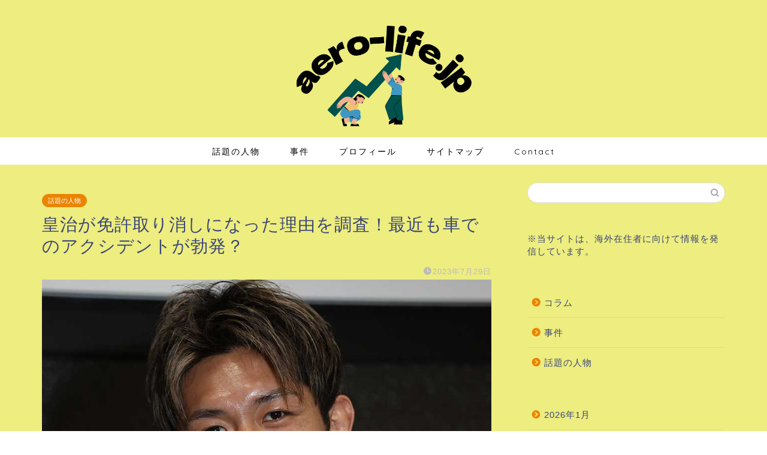

--- FILE ---
content_type: text/html; charset=UTF-8
request_url: https://aero-life.jp/kouji-untenmenkyo-torikeshi/
body_size: 23492
content:
<!DOCTYPE html>
<html lang="ja">
<head prefix="og: http://ogp.me/ns# fb: http://ogp.me/ns/fb# article: http://ogp.me/ns/article#">
<meta charset="utf-8">
<meta http-equiv="X-UA-Compatible" content="IE=edge">
<meta name="viewport" content="width=device-width, initial-scale=1">
<!-- ここからOGP -->
<meta property="og:type" content="blog">
			<meta property="og:title" content="皇治が免許取り消しになった理由を調査！最近も車でのアクシデントが勃発？｜aero-life.jp">
		<meta property="og:url" content="https://aero-life.jp/kouji-untenmenkyo-torikeshi/">
			<meta property="og:description" content="ビックマウスで対戦をこれでもかというくらい対戦相手を煽りちらかすことで有名な格闘家の皇治選手。 &nbsp; 格闘技の実">
						<meta property="og:image" content="https://aero-life.jp/wp-content/uploads/2023/07/fdaff89d3b0921830ed1915eea3da367.jpg">
	<meta property="og:site_name" content="aero-life.jp">
<meta property="fb:admins" content="">
<meta name="twitter:card" content="summary">
<!-- ここまでOGP --> 

<meta name="description" content="ビックマウスで対戦をこれでもかというくらい対戦相手を煽りちらかすことで有名な格闘家の皇治選手。 &nbsp; 格闘技の実">
<link rel="shortcut icon" href="https://aero-life.jp/wp-content/themes/jin/favicon.ico">
<link rel="canonical" href="https://aero-life.jp/kouji-untenmenkyo-torikeshi/">
<script data-cfasync="false" data-no-defer="1" data-no-minify="1" data-no-optimize="1">var ewww_webp_supported=!1;function check_webp_feature(A,e){var w;e=void 0!==e?e:function(){},ewww_webp_supported?e(ewww_webp_supported):((w=new Image).onload=function(){ewww_webp_supported=0<w.width&&0<w.height,e&&e(ewww_webp_supported)},w.onerror=function(){e&&e(!1)},w.src="data:image/webp;base64,"+{alpha:"UklGRkoAAABXRUJQVlA4WAoAAAAQAAAAAAAAAAAAQUxQSAwAAAARBxAR/Q9ERP8DAABWUDggGAAAABQBAJ0BKgEAAQAAAP4AAA3AAP7mtQAAAA=="}[A])}check_webp_feature("alpha");</script><script data-cfasync="false" data-no-defer="1" data-no-minify="1" data-no-optimize="1">var Arrive=function(c,w){"use strict";if(c.MutationObserver&&"undefined"!=typeof HTMLElement){var r,a=0,u=(r=HTMLElement.prototype.matches||HTMLElement.prototype.webkitMatchesSelector||HTMLElement.prototype.mozMatchesSelector||HTMLElement.prototype.msMatchesSelector,{matchesSelector:function(e,t){return e instanceof HTMLElement&&r.call(e,t)},addMethod:function(e,t,r){var a=e[t];e[t]=function(){return r.length==arguments.length?r.apply(this,arguments):"function"==typeof a?a.apply(this,arguments):void 0}},callCallbacks:function(e,t){t&&t.options.onceOnly&&1==t.firedElems.length&&(e=[e[0]]);for(var r,a=0;r=e[a];a++)r&&r.callback&&r.callback.call(r.elem,r.elem);t&&t.options.onceOnly&&1==t.firedElems.length&&t.me.unbindEventWithSelectorAndCallback.call(t.target,t.selector,t.callback)},checkChildNodesRecursively:function(e,t,r,a){for(var i,n=0;i=e[n];n++)r(i,t,a)&&a.push({callback:t.callback,elem:i}),0<i.childNodes.length&&u.checkChildNodesRecursively(i.childNodes,t,r,a)},mergeArrays:function(e,t){var r,a={};for(r in e)e.hasOwnProperty(r)&&(a[r]=e[r]);for(r in t)t.hasOwnProperty(r)&&(a[r]=t[r]);return a},toElementsArray:function(e){return e=void 0!==e&&("number"!=typeof e.length||e===c)?[e]:e}}),e=(l.prototype.addEvent=function(e,t,r,a){a={target:e,selector:t,options:r,callback:a,firedElems:[]};return this._beforeAdding&&this._beforeAdding(a),this._eventsBucket.push(a),a},l.prototype.removeEvent=function(e){for(var t,r=this._eventsBucket.length-1;t=this._eventsBucket[r];r--)e(t)&&(this._beforeRemoving&&this._beforeRemoving(t),(t=this._eventsBucket.splice(r,1))&&t.length&&(t[0].callback=null))},l.prototype.beforeAdding=function(e){this._beforeAdding=e},l.prototype.beforeRemoving=function(e){this._beforeRemoving=e},l),t=function(i,n){var o=new e,l=this,s={fireOnAttributesModification:!1};return o.beforeAdding(function(t){var e=t.target;e!==c.document&&e!==c||(e=document.getElementsByTagName("html")[0]);var r=new MutationObserver(function(e){n.call(this,e,t)}),a=i(t.options);r.observe(e,a),t.observer=r,t.me=l}),o.beforeRemoving(function(e){e.observer.disconnect()}),this.bindEvent=function(e,t,r){t=u.mergeArrays(s,t);for(var a=u.toElementsArray(this),i=0;i<a.length;i++)o.addEvent(a[i],e,t,r)},this.unbindEvent=function(){var r=u.toElementsArray(this);o.removeEvent(function(e){for(var t=0;t<r.length;t++)if(this===w||e.target===r[t])return!0;return!1})},this.unbindEventWithSelectorOrCallback=function(r){var a=u.toElementsArray(this),i=r,e="function"==typeof r?function(e){for(var t=0;t<a.length;t++)if((this===w||e.target===a[t])&&e.callback===i)return!0;return!1}:function(e){for(var t=0;t<a.length;t++)if((this===w||e.target===a[t])&&e.selector===r)return!0;return!1};o.removeEvent(e)},this.unbindEventWithSelectorAndCallback=function(r,a){var i=u.toElementsArray(this);o.removeEvent(function(e){for(var t=0;t<i.length;t++)if((this===w||e.target===i[t])&&e.selector===r&&e.callback===a)return!0;return!1})},this},i=new function(){var s={fireOnAttributesModification:!1,onceOnly:!1,existing:!1};function n(e,t,r){return!(!u.matchesSelector(e,t.selector)||(e._id===w&&(e._id=a++),-1!=t.firedElems.indexOf(e._id)))&&(t.firedElems.push(e._id),!0)}var c=(i=new t(function(e){var t={attributes:!1,childList:!0,subtree:!0};return e.fireOnAttributesModification&&(t.attributes=!0),t},function(e,i){e.forEach(function(e){var t=e.addedNodes,r=e.target,a=[];null!==t&&0<t.length?u.checkChildNodesRecursively(t,i,n,a):"attributes"===e.type&&n(r,i)&&a.push({callback:i.callback,elem:r}),u.callCallbacks(a,i)})})).bindEvent;return i.bindEvent=function(e,t,r){t=void 0===r?(r=t,s):u.mergeArrays(s,t);var a=u.toElementsArray(this);if(t.existing){for(var i=[],n=0;n<a.length;n++)for(var o=a[n].querySelectorAll(e),l=0;l<o.length;l++)i.push({callback:r,elem:o[l]});if(t.onceOnly&&i.length)return r.call(i[0].elem,i[0].elem);setTimeout(u.callCallbacks,1,i)}c.call(this,e,t,r)},i},o=new function(){var a={};function i(e,t){return u.matchesSelector(e,t.selector)}var n=(o=new t(function(){return{childList:!0,subtree:!0}},function(e,r){e.forEach(function(e){var t=e.removedNodes,e=[];null!==t&&0<t.length&&u.checkChildNodesRecursively(t,r,i,e),u.callCallbacks(e,r)})})).bindEvent;return o.bindEvent=function(e,t,r){t=void 0===r?(r=t,a):u.mergeArrays(a,t),n.call(this,e,t,r)},o};d(HTMLElement.prototype),d(NodeList.prototype),d(HTMLCollection.prototype),d(HTMLDocument.prototype),d(Window.prototype);var n={};return s(i,n,"unbindAllArrive"),s(o,n,"unbindAllLeave"),n}function l(){this._eventsBucket=[],this._beforeAdding=null,this._beforeRemoving=null}function s(e,t,r){u.addMethod(t,r,e.unbindEvent),u.addMethod(t,r,e.unbindEventWithSelectorOrCallback),u.addMethod(t,r,e.unbindEventWithSelectorAndCallback)}function d(e){e.arrive=i.bindEvent,s(i,e,"unbindArrive"),e.leave=o.bindEvent,s(o,e,"unbindLeave")}}(window,void 0),ewww_webp_supported=!1;function check_webp_feature(e,t){var r;ewww_webp_supported?t(ewww_webp_supported):((r=new Image).onload=function(){ewww_webp_supported=0<r.width&&0<r.height,t(ewww_webp_supported)},r.onerror=function(){t(!1)},r.src="data:image/webp;base64,"+{alpha:"UklGRkoAAABXRUJQVlA4WAoAAAAQAAAAAAAAAAAAQUxQSAwAAAARBxAR/Q9ERP8DAABWUDggGAAAABQBAJ0BKgEAAQAAAP4AAA3AAP7mtQAAAA==",animation:"UklGRlIAAABXRUJQVlA4WAoAAAASAAAAAAAAAAAAQU5JTQYAAAD/////AABBTk1GJgAAAAAAAAAAAAAAAAAAAGQAAABWUDhMDQAAAC8AAAAQBxAREYiI/gcA"}[e])}function ewwwLoadImages(e){if(e){for(var t=document.querySelectorAll(".batch-image img, .image-wrapper a, .ngg-pro-masonry-item a, .ngg-galleria-offscreen-seo-wrapper a"),r=0,a=t.length;r<a;r++)ewwwAttr(t[r],"data-src",t[r].getAttribute("data-webp")),ewwwAttr(t[r],"data-thumbnail",t[r].getAttribute("data-webp-thumbnail"));for(var i=document.querySelectorAll("div.woocommerce-product-gallery__image"),r=0,a=i.length;r<a;r++)ewwwAttr(i[r],"data-thumb",i[r].getAttribute("data-webp-thumb"))}for(var n=document.querySelectorAll("video"),r=0,a=n.length;r<a;r++)ewwwAttr(n[r],"poster",e?n[r].getAttribute("data-poster-webp"):n[r].getAttribute("data-poster-image"));for(var o,l=document.querySelectorAll("img.ewww_webp_lazy_load"),r=0,a=l.length;r<a;r++)e&&(ewwwAttr(l[r],"data-lazy-srcset",l[r].getAttribute("data-lazy-srcset-webp")),ewwwAttr(l[r],"data-srcset",l[r].getAttribute("data-srcset-webp")),ewwwAttr(l[r],"data-lazy-src",l[r].getAttribute("data-lazy-src-webp")),ewwwAttr(l[r],"data-src",l[r].getAttribute("data-src-webp")),ewwwAttr(l[r],"data-orig-file",l[r].getAttribute("data-webp-orig-file")),ewwwAttr(l[r],"data-medium-file",l[r].getAttribute("data-webp-medium-file")),ewwwAttr(l[r],"data-large-file",l[r].getAttribute("data-webp-large-file")),null!=(o=l[r].getAttribute("srcset"))&&!1!==o&&o.includes("R0lGOD")&&ewwwAttr(l[r],"src",l[r].getAttribute("data-lazy-src-webp"))),l[r].className=l[r].className.replace(/\bewww_webp_lazy_load\b/,"");for(var s=document.querySelectorAll(".ewww_webp"),r=0,a=s.length;r<a;r++)e?(ewwwAttr(s[r],"srcset",s[r].getAttribute("data-srcset-webp")),ewwwAttr(s[r],"src",s[r].getAttribute("data-src-webp")),ewwwAttr(s[r],"data-orig-file",s[r].getAttribute("data-webp-orig-file")),ewwwAttr(s[r],"data-medium-file",s[r].getAttribute("data-webp-medium-file")),ewwwAttr(s[r],"data-large-file",s[r].getAttribute("data-webp-large-file")),ewwwAttr(s[r],"data-large_image",s[r].getAttribute("data-webp-large_image")),ewwwAttr(s[r],"data-src",s[r].getAttribute("data-webp-src"))):(ewwwAttr(s[r],"srcset",s[r].getAttribute("data-srcset-img")),ewwwAttr(s[r],"src",s[r].getAttribute("data-src-img"))),s[r].className=s[r].className.replace(/\bewww_webp\b/,"ewww_webp_loaded");window.jQuery&&jQuery.fn.isotope&&jQuery.fn.imagesLoaded&&(jQuery(".fusion-posts-container-infinite").imagesLoaded(function(){jQuery(".fusion-posts-container-infinite").hasClass("isotope")&&jQuery(".fusion-posts-container-infinite").isotope()}),jQuery(".fusion-portfolio:not(.fusion-recent-works) .fusion-portfolio-wrapper").imagesLoaded(function(){jQuery(".fusion-portfolio:not(.fusion-recent-works) .fusion-portfolio-wrapper").isotope()}))}function ewwwWebPInit(e){ewwwLoadImages(e),ewwwNggLoadGalleries(e),document.arrive(".ewww_webp",function(){ewwwLoadImages(e)}),document.arrive(".ewww_webp_lazy_load",function(){ewwwLoadImages(e)}),document.arrive("videos",function(){ewwwLoadImages(e)}),"loading"==document.readyState?document.addEventListener("DOMContentLoaded",ewwwJSONParserInit):("undefined"!=typeof galleries&&ewwwNggParseGalleries(e),ewwwWooParseVariations(e))}function ewwwAttr(e,t,r){null!=r&&!1!==r&&e.setAttribute(t,r)}function ewwwJSONParserInit(){"undefined"!=typeof galleries&&check_webp_feature("alpha",ewwwNggParseGalleries),check_webp_feature("alpha",ewwwWooParseVariations)}function ewwwWooParseVariations(e){if(e)for(var t=document.querySelectorAll("form.variations_form"),r=0,a=t.length;r<a;r++){var i=t[r].getAttribute("data-product_variations"),n=!1;try{for(var o in i=JSON.parse(i))void 0!==i[o]&&void 0!==i[o].image&&(void 0!==i[o].image.src_webp&&(i[o].image.src=i[o].image.src_webp,n=!0),void 0!==i[o].image.srcset_webp&&(i[o].image.srcset=i[o].image.srcset_webp,n=!0),void 0!==i[o].image.full_src_webp&&(i[o].image.full_src=i[o].image.full_src_webp,n=!0),void 0!==i[o].image.gallery_thumbnail_src_webp&&(i[o].image.gallery_thumbnail_src=i[o].image.gallery_thumbnail_src_webp,n=!0),void 0!==i[o].image.thumb_src_webp&&(i[o].image.thumb_src=i[o].image.thumb_src_webp,n=!0));n&&ewwwAttr(t[r],"data-product_variations",JSON.stringify(i))}catch(e){}}}function ewwwNggParseGalleries(e){if(e)for(var t in galleries){var r=galleries[t];galleries[t].images_list=ewwwNggParseImageList(r.images_list)}}function ewwwNggLoadGalleries(e){e&&document.addEventListener("ngg.galleria.themeadded",function(e,t){window.ngg_galleria._create_backup=window.ngg_galleria.create,window.ngg_galleria.create=function(e,t){var r=$(e).data("id");return galleries["gallery_"+r].images_list=ewwwNggParseImageList(galleries["gallery_"+r].images_list),window.ngg_galleria._create_backup(e,t)}})}function ewwwNggParseImageList(e){for(var t in e){var r=e[t];if(void 0!==r["image-webp"]&&(e[t].image=r["image-webp"],delete e[t]["image-webp"]),void 0!==r["thumb-webp"]&&(e[t].thumb=r["thumb-webp"],delete e[t]["thumb-webp"]),void 0!==r.full_image_webp&&(e[t].full_image=r.full_image_webp,delete e[t].full_image_webp),void 0!==r.srcsets)for(var a in r.srcsets)nggSrcset=r.srcsets[a],void 0!==r.srcsets[a+"-webp"]&&(e[t].srcsets[a]=r.srcsets[a+"-webp"],delete e[t].srcsets[a+"-webp"]);if(void 0!==r.full_srcsets)for(var i in r.full_srcsets)nggFSrcset=r.full_srcsets[i],void 0!==r.full_srcsets[i+"-webp"]&&(e[t].full_srcsets[i]=r.full_srcsets[i+"-webp"],delete e[t].full_srcsets[i+"-webp"])}return e}check_webp_feature("alpha",ewwwWebPInit);</script><title>皇治が免許取り消しになった理由を調査！最近も車でのアクシデントが勃発？｜aero-life.jp</title>
<meta name='robots' content='max-image-preview:large' />
<link rel='dns-prefetch' href='//webfonts.xserver.jp' />
<link rel='dns-prefetch' href='//cdnjs.cloudflare.com' />
<link rel='dns-prefetch' href='//use.fontawesome.com' />
<link rel="alternate" type="application/rss+xml" title="aero-life.jp &raquo; フィード" href="https://aero-life.jp/feed/" />
<link rel="alternate" title="oEmbed (JSON)" type="application/json+oembed" href="https://aero-life.jp/wp-json/oembed/1.0/embed?url=https%3A%2F%2Faero-life.jp%2Fkouji-untenmenkyo-torikeshi%2F" />
<link rel="alternate" title="oEmbed (XML)" type="text/xml+oembed" href="https://aero-life.jp/wp-json/oembed/1.0/embed?url=https%3A%2F%2Faero-life.jp%2Fkouji-untenmenkyo-torikeshi%2F&#038;format=xml" />
<style id='wp-img-auto-sizes-contain-inline-css' type='text/css'>
img:is([sizes=auto i],[sizes^="auto," i]){contain-intrinsic-size:3000px 1500px}
/*# sourceURL=wp-img-auto-sizes-contain-inline-css */
</style>

<style id='wp-emoji-styles-inline-css' type='text/css'>

	img.wp-smiley, img.emoji {
		display: inline !important;
		border: none !important;
		box-shadow: none !important;
		height: 1em !important;
		width: 1em !important;
		margin: 0 0.07em !important;
		vertical-align: -0.1em !important;
		background: none !important;
		padding: 0 !important;
	}
/*# sourceURL=wp-emoji-styles-inline-css */
</style>
<link rel='stylesheet' id='wp-block-library-css' href='https://aero-life.jp/wp-includes/css/dist/block-library/style.min.css?ver=6.9' type='text/css' media='all' />
<style id='wp-block-archives-inline-css' type='text/css'>
.wp-block-archives{box-sizing:border-box}.wp-block-archives-dropdown label{display:block}
/*# sourceURL=https://aero-life.jp/wp-includes/blocks/archives/style.min.css */
</style>
<style id='wp-block-categories-inline-css' type='text/css'>
.wp-block-categories{box-sizing:border-box}.wp-block-categories.alignleft{margin-right:2em}.wp-block-categories.alignright{margin-left:2em}.wp-block-categories.wp-block-categories-dropdown.aligncenter{text-align:center}.wp-block-categories .wp-block-categories__label{display:block;width:100%}
/*# sourceURL=https://aero-life.jp/wp-includes/blocks/categories/style.min.css */
</style>
<style id='wp-block-latest-posts-inline-css' type='text/css'>
.wp-block-latest-posts{box-sizing:border-box}.wp-block-latest-posts.alignleft{margin-right:2em}.wp-block-latest-posts.alignright{margin-left:2em}.wp-block-latest-posts.wp-block-latest-posts__list{list-style:none}.wp-block-latest-posts.wp-block-latest-posts__list li{clear:both;overflow-wrap:break-word}.wp-block-latest-posts.is-grid{display:flex;flex-wrap:wrap}.wp-block-latest-posts.is-grid li{margin:0 1.25em 1.25em 0;width:100%}@media (min-width:600px){.wp-block-latest-posts.columns-2 li{width:calc(50% - .625em)}.wp-block-latest-posts.columns-2 li:nth-child(2n){margin-right:0}.wp-block-latest-posts.columns-3 li{width:calc(33.33333% - .83333em)}.wp-block-latest-posts.columns-3 li:nth-child(3n){margin-right:0}.wp-block-latest-posts.columns-4 li{width:calc(25% - .9375em)}.wp-block-latest-posts.columns-4 li:nth-child(4n){margin-right:0}.wp-block-latest-posts.columns-5 li{width:calc(20% - 1em)}.wp-block-latest-posts.columns-5 li:nth-child(5n){margin-right:0}.wp-block-latest-posts.columns-6 li{width:calc(16.66667% - 1.04167em)}.wp-block-latest-posts.columns-6 li:nth-child(6n){margin-right:0}}:root :where(.wp-block-latest-posts.is-grid){padding:0}:root :where(.wp-block-latest-posts.wp-block-latest-posts__list){padding-left:0}.wp-block-latest-posts__post-author,.wp-block-latest-posts__post-date{display:block;font-size:.8125em}.wp-block-latest-posts__post-excerpt,.wp-block-latest-posts__post-full-content{margin-bottom:1em;margin-top:.5em}.wp-block-latest-posts__featured-image a{display:inline-block}.wp-block-latest-posts__featured-image img{height:auto;max-width:100%;width:auto}.wp-block-latest-posts__featured-image.alignleft{float:left;margin-right:1em}.wp-block-latest-posts__featured-image.alignright{float:right;margin-left:1em}.wp-block-latest-posts__featured-image.aligncenter{margin-bottom:1em;text-align:center}
/*# sourceURL=https://aero-life.jp/wp-includes/blocks/latest-posts/style.min.css */
</style>
<style id='wp-block-group-inline-css' type='text/css'>
.wp-block-group{box-sizing:border-box}:where(.wp-block-group.wp-block-group-is-layout-constrained){position:relative}
/*# sourceURL=https://aero-life.jp/wp-includes/blocks/group/style.min.css */
</style>
<style id='wp-block-paragraph-inline-css' type='text/css'>
.is-small-text{font-size:.875em}.is-regular-text{font-size:1em}.is-large-text{font-size:2.25em}.is-larger-text{font-size:3em}.has-drop-cap:not(:focus):first-letter{float:left;font-size:8.4em;font-style:normal;font-weight:100;line-height:.68;margin:.05em .1em 0 0;text-transform:uppercase}body.rtl .has-drop-cap:not(:focus):first-letter{float:none;margin-left:.1em}p.has-drop-cap.has-background{overflow:hidden}:root :where(p.has-background){padding:1.25em 2.375em}:where(p.has-text-color:not(.has-link-color)) a{color:inherit}p.has-text-align-left[style*="writing-mode:vertical-lr"],p.has-text-align-right[style*="writing-mode:vertical-rl"]{rotate:180deg}
/*# sourceURL=https://aero-life.jp/wp-includes/blocks/paragraph/style.min.css */
</style>
<style id='global-styles-inline-css' type='text/css'>
:root{--wp--preset--aspect-ratio--square: 1;--wp--preset--aspect-ratio--4-3: 4/3;--wp--preset--aspect-ratio--3-4: 3/4;--wp--preset--aspect-ratio--3-2: 3/2;--wp--preset--aspect-ratio--2-3: 2/3;--wp--preset--aspect-ratio--16-9: 16/9;--wp--preset--aspect-ratio--9-16: 9/16;--wp--preset--color--black: #000000;--wp--preset--color--cyan-bluish-gray: #abb8c3;--wp--preset--color--white: #ffffff;--wp--preset--color--pale-pink: #f78da7;--wp--preset--color--vivid-red: #cf2e2e;--wp--preset--color--luminous-vivid-orange: #ff6900;--wp--preset--color--luminous-vivid-amber: #fcb900;--wp--preset--color--light-green-cyan: #7bdcb5;--wp--preset--color--vivid-green-cyan: #00d084;--wp--preset--color--pale-cyan-blue: #8ed1fc;--wp--preset--color--vivid-cyan-blue: #0693e3;--wp--preset--color--vivid-purple: #9b51e0;--wp--preset--gradient--vivid-cyan-blue-to-vivid-purple: linear-gradient(135deg,rgb(6,147,227) 0%,rgb(155,81,224) 100%);--wp--preset--gradient--light-green-cyan-to-vivid-green-cyan: linear-gradient(135deg,rgb(122,220,180) 0%,rgb(0,208,130) 100%);--wp--preset--gradient--luminous-vivid-amber-to-luminous-vivid-orange: linear-gradient(135deg,rgb(252,185,0) 0%,rgb(255,105,0) 100%);--wp--preset--gradient--luminous-vivid-orange-to-vivid-red: linear-gradient(135deg,rgb(255,105,0) 0%,rgb(207,46,46) 100%);--wp--preset--gradient--very-light-gray-to-cyan-bluish-gray: linear-gradient(135deg,rgb(238,238,238) 0%,rgb(169,184,195) 100%);--wp--preset--gradient--cool-to-warm-spectrum: linear-gradient(135deg,rgb(74,234,220) 0%,rgb(151,120,209) 20%,rgb(207,42,186) 40%,rgb(238,44,130) 60%,rgb(251,105,98) 80%,rgb(254,248,76) 100%);--wp--preset--gradient--blush-light-purple: linear-gradient(135deg,rgb(255,206,236) 0%,rgb(152,150,240) 100%);--wp--preset--gradient--blush-bordeaux: linear-gradient(135deg,rgb(254,205,165) 0%,rgb(254,45,45) 50%,rgb(107,0,62) 100%);--wp--preset--gradient--luminous-dusk: linear-gradient(135deg,rgb(255,203,112) 0%,rgb(199,81,192) 50%,rgb(65,88,208) 100%);--wp--preset--gradient--pale-ocean: linear-gradient(135deg,rgb(255,245,203) 0%,rgb(182,227,212) 50%,rgb(51,167,181) 100%);--wp--preset--gradient--electric-grass: linear-gradient(135deg,rgb(202,248,128) 0%,rgb(113,206,126) 100%);--wp--preset--gradient--midnight: linear-gradient(135deg,rgb(2,3,129) 0%,rgb(40,116,252) 100%);--wp--preset--font-size--small: 13px;--wp--preset--font-size--medium: 20px;--wp--preset--font-size--large: 36px;--wp--preset--font-size--x-large: 42px;--wp--preset--spacing--20: 0.44rem;--wp--preset--spacing--30: 0.67rem;--wp--preset--spacing--40: 1rem;--wp--preset--spacing--50: 1.5rem;--wp--preset--spacing--60: 2.25rem;--wp--preset--spacing--70: 3.38rem;--wp--preset--spacing--80: 5.06rem;--wp--preset--shadow--natural: 6px 6px 9px rgba(0, 0, 0, 0.2);--wp--preset--shadow--deep: 12px 12px 50px rgba(0, 0, 0, 0.4);--wp--preset--shadow--sharp: 6px 6px 0px rgba(0, 0, 0, 0.2);--wp--preset--shadow--outlined: 6px 6px 0px -3px rgb(255, 255, 255), 6px 6px rgb(0, 0, 0);--wp--preset--shadow--crisp: 6px 6px 0px rgb(0, 0, 0);}:where(.is-layout-flex){gap: 0.5em;}:where(.is-layout-grid){gap: 0.5em;}body .is-layout-flex{display: flex;}.is-layout-flex{flex-wrap: wrap;align-items: center;}.is-layout-flex > :is(*, div){margin: 0;}body .is-layout-grid{display: grid;}.is-layout-grid > :is(*, div){margin: 0;}:where(.wp-block-columns.is-layout-flex){gap: 2em;}:where(.wp-block-columns.is-layout-grid){gap: 2em;}:where(.wp-block-post-template.is-layout-flex){gap: 1.25em;}:where(.wp-block-post-template.is-layout-grid){gap: 1.25em;}.has-black-color{color: var(--wp--preset--color--black) !important;}.has-cyan-bluish-gray-color{color: var(--wp--preset--color--cyan-bluish-gray) !important;}.has-white-color{color: var(--wp--preset--color--white) !important;}.has-pale-pink-color{color: var(--wp--preset--color--pale-pink) !important;}.has-vivid-red-color{color: var(--wp--preset--color--vivid-red) !important;}.has-luminous-vivid-orange-color{color: var(--wp--preset--color--luminous-vivid-orange) !important;}.has-luminous-vivid-amber-color{color: var(--wp--preset--color--luminous-vivid-amber) !important;}.has-light-green-cyan-color{color: var(--wp--preset--color--light-green-cyan) !important;}.has-vivid-green-cyan-color{color: var(--wp--preset--color--vivid-green-cyan) !important;}.has-pale-cyan-blue-color{color: var(--wp--preset--color--pale-cyan-blue) !important;}.has-vivid-cyan-blue-color{color: var(--wp--preset--color--vivid-cyan-blue) !important;}.has-vivid-purple-color{color: var(--wp--preset--color--vivid-purple) !important;}.has-black-background-color{background-color: var(--wp--preset--color--black) !important;}.has-cyan-bluish-gray-background-color{background-color: var(--wp--preset--color--cyan-bluish-gray) !important;}.has-white-background-color{background-color: var(--wp--preset--color--white) !important;}.has-pale-pink-background-color{background-color: var(--wp--preset--color--pale-pink) !important;}.has-vivid-red-background-color{background-color: var(--wp--preset--color--vivid-red) !important;}.has-luminous-vivid-orange-background-color{background-color: var(--wp--preset--color--luminous-vivid-orange) !important;}.has-luminous-vivid-amber-background-color{background-color: var(--wp--preset--color--luminous-vivid-amber) !important;}.has-light-green-cyan-background-color{background-color: var(--wp--preset--color--light-green-cyan) !important;}.has-vivid-green-cyan-background-color{background-color: var(--wp--preset--color--vivid-green-cyan) !important;}.has-pale-cyan-blue-background-color{background-color: var(--wp--preset--color--pale-cyan-blue) !important;}.has-vivid-cyan-blue-background-color{background-color: var(--wp--preset--color--vivid-cyan-blue) !important;}.has-vivid-purple-background-color{background-color: var(--wp--preset--color--vivid-purple) !important;}.has-black-border-color{border-color: var(--wp--preset--color--black) !important;}.has-cyan-bluish-gray-border-color{border-color: var(--wp--preset--color--cyan-bluish-gray) !important;}.has-white-border-color{border-color: var(--wp--preset--color--white) !important;}.has-pale-pink-border-color{border-color: var(--wp--preset--color--pale-pink) !important;}.has-vivid-red-border-color{border-color: var(--wp--preset--color--vivid-red) !important;}.has-luminous-vivid-orange-border-color{border-color: var(--wp--preset--color--luminous-vivid-orange) !important;}.has-luminous-vivid-amber-border-color{border-color: var(--wp--preset--color--luminous-vivid-amber) !important;}.has-light-green-cyan-border-color{border-color: var(--wp--preset--color--light-green-cyan) !important;}.has-vivid-green-cyan-border-color{border-color: var(--wp--preset--color--vivid-green-cyan) !important;}.has-pale-cyan-blue-border-color{border-color: var(--wp--preset--color--pale-cyan-blue) !important;}.has-vivid-cyan-blue-border-color{border-color: var(--wp--preset--color--vivid-cyan-blue) !important;}.has-vivid-purple-border-color{border-color: var(--wp--preset--color--vivid-purple) !important;}.has-vivid-cyan-blue-to-vivid-purple-gradient-background{background: var(--wp--preset--gradient--vivid-cyan-blue-to-vivid-purple) !important;}.has-light-green-cyan-to-vivid-green-cyan-gradient-background{background: var(--wp--preset--gradient--light-green-cyan-to-vivid-green-cyan) !important;}.has-luminous-vivid-amber-to-luminous-vivid-orange-gradient-background{background: var(--wp--preset--gradient--luminous-vivid-amber-to-luminous-vivid-orange) !important;}.has-luminous-vivid-orange-to-vivid-red-gradient-background{background: var(--wp--preset--gradient--luminous-vivid-orange-to-vivid-red) !important;}.has-very-light-gray-to-cyan-bluish-gray-gradient-background{background: var(--wp--preset--gradient--very-light-gray-to-cyan-bluish-gray) !important;}.has-cool-to-warm-spectrum-gradient-background{background: var(--wp--preset--gradient--cool-to-warm-spectrum) !important;}.has-blush-light-purple-gradient-background{background: var(--wp--preset--gradient--blush-light-purple) !important;}.has-blush-bordeaux-gradient-background{background: var(--wp--preset--gradient--blush-bordeaux) !important;}.has-luminous-dusk-gradient-background{background: var(--wp--preset--gradient--luminous-dusk) !important;}.has-pale-ocean-gradient-background{background: var(--wp--preset--gradient--pale-ocean) !important;}.has-electric-grass-gradient-background{background: var(--wp--preset--gradient--electric-grass) !important;}.has-midnight-gradient-background{background: var(--wp--preset--gradient--midnight) !important;}.has-small-font-size{font-size: var(--wp--preset--font-size--small) !important;}.has-medium-font-size{font-size: var(--wp--preset--font-size--medium) !important;}.has-large-font-size{font-size: var(--wp--preset--font-size--large) !important;}.has-x-large-font-size{font-size: var(--wp--preset--font-size--x-large) !important;}
/*# sourceURL=global-styles-inline-css */
</style>

<style id='classic-theme-styles-inline-css' type='text/css'>
/*! This file is auto-generated */
.wp-block-button__link{color:#fff;background-color:#32373c;border-radius:9999px;box-shadow:none;text-decoration:none;padding:calc(.667em + 2px) calc(1.333em + 2px);font-size:1.125em}.wp-block-file__button{background:#32373c;color:#fff;text-decoration:none}
/*# sourceURL=/wp-includes/css/classic-themes.min.css */
</style>
<link rel='stylesheet' id='theme-style-css' href='https://aero-life.jp/wp-content/themes/jin/style.css?ver=6.9' type='text/css' media='all' />
<link rel='stylesheet' id='fontawesome-style-css' href='https://use.fontawesome.com/releases/v5.6.3/css/all.css?ver=6.9' type='text/css' media='all' />
<link rel='stylesheet' id='swiper-style-css' href='https://cdnjs.cloudflare.com/ajax/libs/Swiper/4.0.7/css/swiper.min.css?ver=6.9' type='text/css' media='all' />
<link rel='stylesheet' id='st-toc-css' href='https://aero-life.jp/wp-content/plugins/st-toc-lite/assets/bundles/index.css?ver=d7fe69ba2c4d0854d4d1' type='text/css' media='all' />
<script type="text/javascript" src="https://aero-life.jp/wp-includes/js/jquery/jquery.min.js?ver=3.7.1" id="jquery-core-js"></script>
<script type="text/javascript" src="https://aero-life.jp/wp-includes/js/jquery/jquery-migrate.min.js?ver=3.4.1" id="jquery-migrate-js"></script>
<script type="text/javascript" src="//webfonts.xserver.jp/js/xserverv3.js?fadein=0&amp;ver=2.0.9" id="typesquare_std-js"></script>
<link rel="https://api.w.org/" href="https://aero-life.jp/wp-json/" /><link rel="alternate" title="JSON" type="application/json" href="https://aero-life.jp/wp-json/wp/v2/posts/498" /><link rel='shortlink' href='https://aero-life.jp/?p=498' />
	<style type="text/css">
		#wrapper {
			background-color: #eded80;
			background-image: url();
					}

		.related-entry-headline-text span:before,
		#comment-title span:before,
		#reply-title span:before {
			background-color: #ea8400;
			border-color: #ea8400 !important;
		}

		#breadcrumb:after,
		#page-top a {
			background-color: #eded80;
		}

		footer {
			background-color: #eded80;
		}

		.footer-inner a,
		#copyright,
		#copyright-center {
			border-color: #000000 !important;
			color: #000000 !important;
		}

		#footer-widget-area {
			border-color: #000000 !important;
		}

		.page-top-footer a {
			color: #eded80 !important;
		}

		#breadcrumb ul li,
		#breadcrumb ul li a {
			color: #eded80 !important;
		}

		body,
		a,
		a:link,
		a:visited,
		.my-profile,
		.widgettitle,
		.tabBtn-mag label {
			color: #3b4675;
		}

		a:hover {
			color: #008db7;
		}

		.widget_nav_menu ul>li>a:before,
		.widget_categories ul>li>a:before,
		.widget_pages ul>li>a:before,
		.widget_recent_entries ul>li>a:before,
		.widget_archive ul>li>a:before,
		.widget_archive form:after,
		.widget_categories form:after,
		.widget_nav_menu ul>li>ul.sub-menu>li>a:before,
		.widget_categories ul>li>.children>li>a:before,
		.widget_pages ul>li>.children>li>a:before,
		.widget_nav_menu ul>li>ul.sub-menu>li>ul.sub-menu li>a:before,
		.widget_categories ul>li>.children>li>.children li>a:before,
		.widget_pages ul>li>.children>li>.children li>a:before {
			color: #ea8400;
		}

		.widget_nav_menu ul .sub-menu .sub-menu li a:before {
			background-color: #3b4675 !important;
		}

		.d--labeling-act-border {
			border-color: rgba(59, 70, 117, 0.18);
		}

		.c--labeling-act.d--labeling-act-solid {
			background-color: rgba(59, 70, 117, 0.06);
		}

		.a--labeling-act {
			color: rgba(59, 70, 117, 0.6);
		}

		.a--labeling-small-act span {
			background-color: rgba(59, 70, 117, 0.21);
		}

		.c--labeling-act.d--labeling-act-strong {
			background-color: rgba(59, 70, 117, 0.045);
		}

		.d--labeling-act-strong .a--labeling-act {
			color: rgba(59, 70, 117, 0.75);
		}


		footer .footer-widget,
		footer .footer-widget a,
		footer .footer-widget ul li,
		.footer-widget.widget_nav_menu ul>li>a:before,
		.footer-widget.widget_categories ul>li>a:before,
		.footer-widget.widget_recent_entries ul>li>a:before,
		.footer-widget.widget_pages ul>li>a:before,
		.footer-widget.widget_archive ul>li>a:before,
		footer .widget_tag_cloud .tagcloud a:before {
			color: #000000 !important;
			border-color: #000000 !important;
		}

		footer .footer-widget .widgettitle {
			color: #000000 !important;
			border-color: #ea8400 !important;
		}

		footer .widget_nav_menu ul .children .children li a:before,
		footer .widget_categories ul .children .children li a:before,
		footer .widget_nav_menu ul .sub-menu .sub-menu li a:before {
			background-color: #000000 !important;
		}

		#drawernav a:hover,
		.post-list-title,
		#prev-next p,
		#toc_container .toc_list li a {
			color: #3b4675 !important;
		}

		#header-box {
			background-color: #eded80;
		}

		@media (min-width: 768px) {

			#header-box .header-box10-bg:before,
			#header-box .header-box11-bg:before {
				border-radius: 2px;
			}
		}

		@media (min-width: 768px) {
			.top-image-meta {
				margin-top: calc(0px - 30px);
			}
		}

		@media (min-width: 1200px) {
			.top-image-meta {
				margin-top: calc(0px);
			}
		}

		.pickup-contents:before {
			background-color: #eded80 !important;
		}

		.main-image-text {
			color: #555;
		}

		.main-image-text-sub {
			color: #555;
		}

		@media (min-width: 481px) {
			#site-info {
				padding-top: 15px !important;
				padding-bottom: 15px !important;
			}
		}

		#site-info span a {
			color: #000000 !important;
		}

		#headmenu .headsns .line a svg {
			fill: #f4f4f4 !important;
		}

		#headmenu .headsns a,
		#headmenu {
			color: #f4f4f4 !important;
			border-color: #f4f4f4 !important;
		}

		.profile-follow .line-sns a svg {
			fill: #ea8400 !important;
		}

		.profile-follow .line-sns a:hover svg {
			fill: #ea8400 !important;
		}

		.profile-follow a {
			color: #ea8400 !important;
			border-color: #ea8400 !important;
		}

		.profile-follow a:hover,
		#headmenu .headsns a:hover {
			color: #ea8400 !important;
			border-color: #ea8400 !important;
		}

		.search-box:hover {
			color: #ea8400 !important;
			border-color: #ea8400 !important;
		}

		#header #headmenu .headsns .line a:hover svg {
			fill: #ea8400 !important;
		}

		.cps-icon-bar,
		#navtoggle:checked+.sp-menu-open .cps-icon-bar {
			background-color: #000000;
		}

		#nav-container {
			background-color: #fff;
		}

		.menu-box .menu-item svg {
			fill: #000000;
		}

		#drawernav ul.menu-box>li>a,
		#drawernav2 ul.menu-box>li>a,
		#drawernav3 ul.menu-box>li>a,
		#drawernav4 ul.menu-box>li>a,
		#drawernav5 ul.menu-box>li>a,
		#drawernav ul.menu-box>li.menu-item-has-children:after,
		#drawernav2 ul.menu-box>li.menu-item-has-children:after,
		#drawernav3 ul.menu-box>li.menu-item-has-children:after,
		#drawernav4 ul.menu-box>li.menu-item-has-children:after,
		#drawernav5 ul.menu-box>li.menu-item-has-children:after {
			color: #000000 !important;
		}

		#drawernav ul.menu-box li a,
		#drawernav2 ul.menu-box li a,
		#drawernav3 ul.menu-box li a,
		#drawernav4 ul.menu-box li a,
		#drawernav5 ul.menu-box li a {
			font-size: 14px !important;
		}

		#drawernav3 ul.menu-box>li {
			color: #3b4675 !important;
		}

		#drawernav4 .menu-box>.menu-item>a:after,
		#drawernav3 .menu-box>.menu-item>a:after,
		#drawernav .menu-box>.menu-item>a:after {
			background-color: #000000 !important;
		}

		#drawernav2 .menu-box>.menu-item:hover,
		#drawernav5 .menu-box>.menu-item:hover {
			border-top-color: #ea8400 !important;
		}

		.cps-info-bar a {
			background-color: #ffcd44 !important;
		}

		@media (min-width: 768px) {
			.post-list-mag .post-list-item:not(:nth-child(2n)) {
				margin-right: 2.6%;
			}
		}

		@media (min-width: 768px) {

			#tab-1:checked~.tabBtn-mag li [for="tab-1"]:after,
			#tab-2:checked~.tabBtn-mag li [for="tab-2"]:after,
			#tab-3:checked~.tabBtn-mag li [for="tab-3"]:after,
			#tab-4:checked~.tabBtn-mag li [for="tab-4"]:after {
				border-top-color: #ea8400 !important;
			}

			.tabBtn-mag label {
				border-bottom-color: #ea8400 !important;
			}
		}

		#tab-1:checked~.tabBtn-mag li [for="tab-1"],
		#tab-2:checked~.tabBtn-mag li [for="tab-2"],
		#tab-3:checked~.tabBtn-mag li [for="tab-3"],
		#tab-4:checked~.tabBtn-mag li [for="tab-4"],
		#prev-next a.next:after,
		#prev-next a.prev:after,
		.more-cat-button a:hover span:before {
			background-color: #ea8400 !important;
		}


		.swiper-slide .post-list-cat,
		.post-list-mag .post-list-cat,
		.post-list-mag3col .post-list-cat,
		.post-list-mag-sp1col .post-list-cat,
		.swiper-pagination-bullet-active,
		.pickup-cat,
		.post-list .post-list-cat,
		#breadcrumb .bcHome a:hover span:before,
		.popular-item:nth-child(1) .pop-num,
		.popular-item:nth-child(2) .pop-num,
		.popular-item:nth-child(3) .pop-num {
			background-color: #ea8400 !important;
		}

		.sidebar-btn a,
		.profile-sns-menu {
			background-color: #ea8400 !important;
		}

		.sp-sns-menu a,
		.pickup-contents-box a:hover .pickup-title {
			border-color: #ea8400 !important;
			color: #ea8400 !important;
		}

		.pro-line svg {
			fill: #ea8400 !important;
		}

		.cps-post-cat a,
		.meta-cat,
		.popular-cat {
			background-color: #ea8400 !important;
			border-color: #ea8400 !important;
		}

		.tagicon,
		.tag-box a,
		#toc_container .toc_list>li,
		#toc_container .toc_title {
			color: #ea8400 !important;
		}

		.widget_tag_cloud a::before {
			color: #3b4675 !important;
		}

		.tag-box a,
		#toc_container:before {
			border-color: #ea8400 !important;
		}

		.cps-post-cat a:hover {
			color: #008db7 !important;
		}

		.pagination li:not([class*="current"]) a:hover,
		.widget_tag_cloud a:hover {
			background-color: #ea8400 !important;
		}

		.pagination li:not([class*="current"]) a:hover {
			opacity: 0.5 !important;
		}

		.pagination li.current a {
			background-color: #ea8400 !important;
			border-color: #ea8400 !important;
		}

		.nextpage a:hover span {
			color: #ea8400 !important;
			border-color: #ea8400 !important;
		}

		.cta-content:before {
			background-color: #6FBFCA !important;
		}

		.cta-text,
		.info-title {
			color: #fff !important;
		}

		#footer-widget-area.footer_style1 .widgettitle {
			border-color: #ea8400 !important;
		}

		.sidebar_style1 .widgettitle,
		.sidebar_style5 .widgettitle {
			border-color: #ea8400 !important;
		}

		.sidebar_style2 .widgettitle,
		.sidebar_style4 .widgettitle,
		.sidebar_style6 .widgettitle,
		#home-bottom-widget .widgettitle,
		#home-top-widget .widgettitle,
		#post-bottom-widget .widgettitle,
		#post-top-widget .widgettitle {
			background-color: #ea8400 !important;
		}

		#home-bottom-widget .widget_search .search-box input[type="submit"],
		#home-top-widget .widget_search .search-box input[type="submit"],
		#post-bottom-widget .widget_search .search-box input[type="submit"],
		#post-top-widget .widget_search .search-box input[type="submit"] {
			background-color: #ea8400 !important;
		}

		.tn-logo-size {
			font-size: 30% !important;
		}

		@media (min-width: 481px) {
			.tn-logo-size img {
				width: calc(30%*0.5) !important;
			}
		}

		@media (min-width: 768px) {
			.tn-logo-size img {
				width: calc(30%*2.2) !important;
			}
		}

		@media (min-width: 1200px) {
			.tn-logo-size img {
				width: 30% !important;
			}
		}

		.sp-logo-size {
			font-size: 100% !important;
		}

		.sp-logo-size img {
			width: 100% !important;
		}

		.cps-post-main ul>li:before,
		.cps-post-main ol>li:before {
			background-color: #ea8400 !important;
		}

		.profile-card .profile-title {
			background-color: #ea8400 !important;
		}

		.profile-card {
			border-color: #ea8400 !important;
		}

		.cps-post-main a {
			color: #008db7;
		}

		.cps-post-main .marker {
			background: -webkit-linear-gradient(transparent 60%, #ffcedb 0%);
			background: linear-gradient(transparent 60%, #ffcedb 0%);
		}

		.cps-post-main .marker2 {
			background: -webkit-linear-gradient(transparent 60%, #a9eaf2 0%);
			background: linear-gradient(transparent 60%, #a9eaf2 0%);
		}

		.cps-post-main .jic-sc {
			color: #e9546b;
		}


		.simple-box1 {
			border-color: #ef9b9b !important;
		}

		.simple-box2 {
			border-color: #f2bf7d !important;
		}

		.simple-box3 {
			border-color: #b5e28a !important;
		}

		.simple-box4 {
			border-color: #7badd8 !important;
		}

		.simple-box4:before {
			background-color: #7badd8;
		}

		.simple-box5 {
			border-color: #e896c7 !important;
		}

		.simple-box5:before {
			background-color: #e896c7;
		}

		.simple-box6 {
			background-color: #fffdef !important;
		}

		.simple-box7 {
			border-color: #def1f9 !important;
		}

		.simple-box7:before {
			background-color: #def1f9 !important;
		}

		.simple-box8 {
			border-color: #96ddc1 !important;
		}

		.simple-box8:before {
			background-color: #96ddc1 !important;
		}

		.simple-box9:before {
			background-color: #e1c0e8 !important;
		}

		.simple-box9:after {
			border-color: #e1c0e8 #e1c0e8 #eded80 #eded80 !important;
		}

		.kaisetsu-box1:before,
		.kaisetsu-box1-title {
			background-color: #ffb49e !important;
		}

		.kaisetsu-box2 {
			border-color: #89c2f4 !important;
		}

		.kaisetsu-box2-title {
			background-color: #89c2f4 !important;
		}

		.kaisetsu-box4 {
			border-color: #ea91a9 !important;
		}

		.kaisetsu-box4-title {
			background-color: #ea91a9 !important;
		}

		.kaisetsu-box5:before {
			background-color: #57b3ba !important;
		}

		.kaisetsu-box5-title {
			background-color: #57b3ba !important;
		}

		.concept-box1 {
			border-color: #85db8f !important;
		}

		.concept-box1:after {
			background-color: #85db8f !important;
		}

		.concept-box1:before {
			content: "ポイント" !important;
			color: #85db8f !important;
		}

		.concept-box2 {
			border-color: #f7cf6a !important;
		}

		.concept-box2:after {
			background-color: #f7cf6a !important;
		}

		.concept-box2:before {
			content: "注意点" !important;
			color: #f7cf6a !important;
		}

		.concept-box3 {
			border-color: #86cee8 !important;
		}

		.concept-box3:after {
			background-color: #86cee8 !important;
		}

		.concept-box3:before {
			content: "良い例" !important;
			color: #86cee8 !important;
		}

		.concept-box4 {
			border-color: #ed8989 !important;
		}

		.concept-box4:after {
			background-color: #ed8989 !important;
		}

		.concept-box4:before {
			content: "悪い例" !important;
			color: #ed8989 !important;
		}

		.concept-box5 {
			border-color: #9e9e9e !important;
		}

		.concept-box5:after {
			background-color: #9e9e9e !important;
		}

		.concept-box5:before {
			content: "参考" !important;
			color: #9e9e9e !important;
		}

		.concept-box6 {
			border-color: #8eaced !important;
		}

		.concept-box6:after {
			background-color: #8eaced !important;
		}

		.concept-box6:before {
			content: "メモ" !important;
			color: #8eaced !important;
		}

		.innerlink-box1,
		.blog-card {
			border-color: #73bc9b !important;
		}

		.innerlink-box1-title {
			background-color: #73bc9b !important;
			border-color: #73bc9b !important;
		}

		.innerlink-box1:before,
		.blog-card-hl-box {
			background-color: #73bc9b !important;
		}

		.concept-box1:before,
		.concept-box2:before,
		.concept-box3:before,
		.concept-box4:before,
		.concept-box5:before,
		.concept-box6:before {
			background-color: #eded80;
			background-image: url();
		}

		.concept-box1:after,
		.concept-box2:after,
		.concept-box3:after,
		.concept-box4:after,
		.concept-box5:after,
		.concept-box6:after {
			border-color: #eded80;
			border-image: url() 27 23 / 50px 30px / 1rem round space0 / 5px 5px;
		}

		.jin-ac-box01-title::after {
			color: #ea8400;
		}

		.color-button01 a,
		.color-button01 a:hover,
		.color-button01:before {
			background-color: #008db7 !important;
		}

		.top-image-btn-color a,
		.top-image-btn-color a:hover,
		.top-image-btn-color:before {
			background-color: #ffcd44 !important;
		}

		.color-button02 a,
		.color-button02 a:hover,
		.color-button02:before {
			background-color: #d9333f !important;
		}

		.color-button01-big a,
		.color-button01-big a:hover,
		.color-button01-big:before {
			background-color: #3296d1 !important;
		}

		.color-button01-big a,
		.color-button01-big:before {
			border-radius: 5px !important;
		}

		.color-button01-big a {
			padding-top: 20px !important;
			padding-bottom: 20px !important;
		}

		.color-button02-big a,
		.color-button02-big a:hover,
		.color-button02-big:before {
			background-color: #83d159 !important;
		}

		.color-button02-big a,
		.color-button02-big:before {
			border-radius: 5px !important;
		}

		.color-button02-big a {
			padding-top: 20px !important;
			padding-bottom: 20px !important;
		}

		.color-button01-big {
			width: 75% !important;
		}

		.color-button02-big {
			width: 75% !important;
		}

		.top-image-btn-color:before,
		.color-button01:before,
		.color-button02:before,
		.color-button01-big:before,
		.color-button02-big:before {
			bottom: -1px;
			left: -1px;
			width: 100%;
			height: 100%;
			border-radius: 6px;
			box-shadow: 0px 1px 5px 0px rgba(0, 0, 0, 0.25);
			-webkit-transition: all .4s;
			transition: all .4s;
		}

		.top-image-btn-color a:hover,
		.color-button01 a:hover,
		.color-button02 a:hover,
		.color-button01-big a:hover,
		.color-button02-big a:hover {
			-webkit-transform: translateY(2px);
			transform: translateY(2px);
			-webkit-filter: brightness(0.95);
			filter: brightness(0.95);
		}

		.top-image-btn-color:hover:before,
		.color-button01:hover:before,
		.color-button02:hover:before,
		.color-button01-big:hover:before,
		.color-button02-big:hover:before {
			-webkit-transform: translateY(2px);
			transform: translateY(2px);
			box-shadow: none !important;
		}

		.h2-style01 h2,
		.h2-style02 h2:before,
		.h2-style03 h2,
		.h2-style04 h2:before,
		.h2-style05 h2,
		.h2-style07 h2:before,
		.h2-style07 h2:after,
		.h3-style03 h3:before,
		.h3-style02 h3:before,
		.h3-style05 h3:before,
		.h3-style07 h3:before,
		.h2-style08 h2:after,
		.h2-style10 h2:before,
		.h2-style10 h2:after,
		.h3-style02 h3:after,
		.h4-style02 h4:before {
			background-color: #ea8400 !important;
		}

		.h3-style01 h3,
		.h3-style04 h3,
		.h3-style05 h3,
		.h3-style06 h3,
		.h4-style01 h4,
		.h2-style02 h2,
		.h2-style08 h2,
		.h2-style08 h2:before,
		.h2-style09 h2,
		.h4-style03 h4 {
			border-color: #ea8400 !important;
		}

		.h2-style05 h2:before {
			border-top-color: #ea8400 !important;
		}

		.h2-style06 h2:before,
		.sidebar_style3 .widgettitle:after {
			background-image: linear-gradient(-45deg,
					transparent 25%,
					#ea8400 25%,
					#ea8400 50%,
					transparent 50%,
					transparent 75%,
					#ea8400 75%,
					#ea8400);
		}

		.jin-h2-icons.h2-style02 h2 .jic:before,
		.jin-h2-icons.h2-style04 h2 .jic:before,
		.jin-h2-icons.h2-style06 h2 .jic:before,
		.jin-h2-icons.h2-style07 h2 .jic:before,
		.jin-h2-icons.h2-style08 h2 .jic:before,
		.jin-h2-icons.h2-style09 h2 .jic:before,
		.jin-h2-icons.h2-style10 h2 .jic:before,
		.jin-h3-icons.h3-style01 h3 .jic:before,
		.jin-h3-icons.h3-style02 h3 .jic:before,
		.jin-h3-icons.h3-style03 h3 .jic:before,
		.jin-h3-icons.h3-style04 h3 .jic:before,
		.jin-h3-icons.h3-style05 h3 .jic:before,
		.jin-h3-icons.h3-style06 h3 .jic:before,
		.jin-h3-icons.h3-style07 h3 .jic:before,
		.jin-h4-icons.h4-style01 h4 .jic:before,
		.jin-h4-icons.h4-style02 h4 .jic:before,
		.jin-h4-icons.h4-style03 h4 .jic:before,
		.jin-h4-icons.h4-style04 h4 .jic:before {
			color: #ea8400;
		}

		@media all and (-ms-high-contrast:none) {

			*::-ms-backdrop,
			.color-button01:before,
			.color-button02:before,
			.color-button01-big:before,
			.color-button02-big:before {
				background-color: #595857 !important;
			}
		}

		.jin-lp-h2 h2,
		.jin-lp-h2 h2 {
			background-color: transparent !important;
			border-color: transparent !important;
			color: #3b4675 !important;
		}

		.jincolumn-h3style2 {
			border-color: #ea8400 !important;
		}

		.jinlph2-style1 h2:first-letter {
			color: #ea8400 !important;
		}

		.jinlph2-style2 h2,
		.jinlph2-style3 h2 {
			border-color: #ea8400 !important;
		}

		.jin-photo-title .jin-fusen1-down,
		.jin-photo-title .jin-fusen1-even,
		.jin-photo-title .jin-fusen1-up {
			border-left-color: #ea8400;
		}

		.jin-photo-title .jin-fusen2,
		.jin-photo-title .jin-fusen3 {
			background-color: #ea8400;
		}

		.jin-photo-title .jin-fusen2:before,
		.jin-photo-title .jin-fusen3:before {
			border-top-color: #ea8400;
		}

		.has-huge-font-size {
			font-size: 42px !important;
		}

		.has-large-font-size {
			font-size: 36px !important;
		}

		.has-medium-font-size {
			font-size: 20px !important;
		}

		.has-normal-font-size {
			font-size: 16px !important;
		}

		.has-small-font-size {
			font-size: 13px !important;
		}
	</style>
<style>.wp-block-gallery.is-cropped .blocks-gallery-item picture{height:100%;width:100%;}</style><script type="application/ld+json">
{
    "@context": "https://schema.org",
    "@type": "BlogPosting",
    "mainEntityOfPage": {
        "@type": "WebPage",
        "@id": "https://aero-life.jp/kouji-untenmenkyo-torikeshi/"
    },
    "headline": "皇治が免許取り消しになった理由を調査！最近も車でのアクシデントが勃発？",
    "description": "ビックマウスで対戦をこれでもかというくらい対戦相手を煽りちらかすことで有名な格闘家の皇治選手。 &nbsp; 格闘技の実績は乏しいですが、花があり良くも悪くも注目されることが多いため、テレビ出演やファイトマネーでかなり稼いでいるそうです。 &hellip;",
    "datePublished": "2023-07-29T15:21:51+09:00",
    "dateModified": "2023-07-29T15:21:51+09:00",
    "author": {
        "@type": "Person",
        "name": "koichiro",
        "url": "https://aero-life.jp/author/te10100039/"
    },
    "publisher": {
        "@type": "Organization",
        "name": "aero-life.jp",
        "url": "https://aero-life.jp/"
    },
    "image": "https://aero-life.jp/wp-content/uploads/2023/07/fdaff89d3b0921830ed1915eea3da367.jpg"
}
</script>
<script type="application/ld+json">
{
    "@context": "https://schema.org",
    "@type": "BreadcrumbList",
    "itemListElement": [
        {
            "@type": "ListItem",
            "position": 1,
            "name": "HOME",
            "item": "https://aero-life.jp/"
        },
        {
            "@type": "ListItem",
            "position": 2,
            "name": "話題の人物",
            "item": "https://aero-life.jp/category/%e8%a9%b1%e9%a1%8c%e3%81%ae%e4%ba%ba%e7%89%a9/"
        },
        {
            "@type": "ListItem",
            "position": 3,
            "name": "皇治が免許取り消しになった理由を調査！最近も車でのアクシデントが勃発？",
            "item": "https://aero-life.jp/kouji-untenmenkyo-torikeshi/"
        }
    ]
}
</script>
	
<!--カエレバCSS-->
<!--アプリーチCSS-->


</head>
<body class="wp-singular post-template-default single single-post postid-498 single-format-standard wp-theme-jin" id="nofont-style">
<div id="wrapper">

		
	<div id="scroll-content" class="animate">
	
		<!--ヘッダー-->

								
<div id="header-box" class="tn_on header-box animate">
	<div id="header" class="header-type2 header animate">
		
		<div id="site-info" class="ef">
							<span class="tn-logo-size"><a href='https://aero-life.jp/' title='aero-life.jp' rel='home'><picture><source srcset="https://aero-life.jp/wp-content/uploads/2025/05/aero-life.jp_.png.webp"  type="image/webp"><img data-lazyloaded="1" src="[data-uri]" width="1280" height="720" data-src='https://aero-life.jp/wp-content/uploads/2025/05/aero-life.jp_.png' alt='aero-life.jp' data-eio="p"><noscript><img width="1280" height="720" src='https://aero-life.jp/wp-content/uploads/2025/05/aero-life.jp_.png' alt='aero-life.jp' data-eio="p"></noscript></picture></a></span>
					</div>

	
		
	</div>
	
		
</div>

		
	<!--グローバルナビゲーション layout1-->
				<div id="nav-container" class="header-style3-animate animate">
			<div id="drawernav" class="ef">
				<nav class="fixed-content"><ul class="menu-box"><li class="menu-item menu-item-type-taxonomy menu-item-object-category current-post-ancestor current-menu-parent current-post-parent menu-item-64"><a href="https://aero-life.jp/category/%e8%a9%b1%e9%a1%8c%e3%81%ae%e4%ba%ba%e7%89%a9/">話題の人物</a></li>
<li class="menu-item menu-item-type-taxonomy menu-item-object-category menu-item-39"><a href="https://aero-life.jp/category/%e4%ba%8b%e4%bb%b6/">事件</a></li>
<li class="menu-item menu-item-type-post_type menu-item-object-page menu-item-682"><a href="https://aero-life.jp/profile/">プロフィール</a></li>
<li class="menu-item menu-item-type-post_type menu-item-object-page menu-item-1724"><a href="https://aero-life.jp/sitemap/">サイトマップ</a></li>
<li class="menu-item menu-item-type-post_type menu-item-object-page menu-item-16"><a href="https://aero-life.jp/otoiawase/">Contact</a></li>
</ul></nav>			</div>
		</div>
				<!--グローバルナビゲーション layout1-->
		
		<!--ヘッダー-->

		<div class="clearfix"></div>

			
														
		
	<div id="contents">

		<!--メインコンテンツ-->
			<main id="main-contents" class="main-contents article_style2 animate" >
				
								
				<section class="cps-post-box post-entry">
																	<article class="cps-post">
							<header class="cps-post-header">
																<span class="cps-post-cat category-%e8%a9%b1%e9%a1%8c%e3%81%ae%e4%ba%ba%e7%89%a9" ><a href="https://aero-life.jp/category/%e8%a9%b1%e9%a1%8c%e3%81%ae%e4%ba%ba%e7%89%a9/" style="background-color:!important;">話題の人物</a></span>
																																 
																																								<h1 class="cps-post-title post-title" >皇治が免許取り消しになった理由を調査！最近も車でのアクシデントが勃発？</h1>
								<div class="cps-post-meta">
									<span class="writer author-name">koichiro</span>
									<span class="cps-post-date-box">
													<span class="cps-post-date"><i class="jic jin-ifont-watch" aria-hidden="true"></i>&nbsp;<time class="post-date date date-published date-modified" datetime="2023-07-29T15:21:51+09:00">2023年7月29日</time></span>
											</span>
								</div>
								
							</header>
																																													<div class="cps-post-thumb jin-thumb-original">
												<img data-lazyloaded="1" src="[data-uri]" width="900" height="600" data-src="https://aero-life.jp/wp-content/uploads/2023/07/fdaff89d3b0921830ed1915eea3da367.jpg" class="attachment-large_size size-large_size wp-post-image" alt="" width ="900" height ="600" decoding="async" fetchpriority="high" data-srcset="https://aero-life.jp/wp-content/uploads/2023/07/fdaff89d3b0921830ed1915eea3da367.jpg 900w, https://aero-life.jp/wp-content/uploads/2023/07/fdaff89d3b0921830ed1915eea3da367-300x200.jpg 300w, https://aero-life.jp/wp-content/uploads/2023/07/fdaff89d3b0921830ed1915eea3da367-768x512.jpg 768w, https://aero-life.jp/wp-content/uploads/2023/07/fdaff89d3b0921830ed1915eea3da367.jpg 856w" data-sizes="(max-width: 900px) 100vw, 900px" /><noscript><img width="900" height="600" src="https://aero-life.jp/wp-content/uploads/2023/07/fdaff89d3b0921830ed1915eea3da367.jpg" class="attachment-large_size size-large_size wp-post-image" alt="" width ="900" height ="600" decoding="async" fetchpriority="high" srcset="https://aero-life.jp/wp-content/uploads/2023/07/fdaff89d3b0921830ed1915eea3da367.jpg 900w, https://aero-life.jp/wp-content/uploads/2023/07/fdaff89d3b0921830ed1915eea3da367-300x200.jpg 300w, https://aero-life.jp/wp-content/uploads/2023/07/fdaff89d3b0921830ed1915eea3da367-768x512.jpg 768w, https://aero-life.jp/wp-content/uploads/2023/07/fdaff89d3b0921830ed1915eea3da367.jpg 856w" sizes="(max-width: 900px) 100vw, 900px" /></noscript>											</div>
																																									
							 
														 
														<div class="c--labeling-act d--labeling-act-solid"><span class="a--labeling-act">当サイトは、海外在住者に向けて情報を発信しています。</span></div>
																												
							<div class="cps-post-main-box">
								<div class="cps-post-main    h2-style01 h3-style02 h4-style01 post-content  " >

									<div class="clearfix"></div>
	
									<p>ビックマウスで対戦をこれでもかというくらい対戦相手を煽りちらかすことで有名な格闘家の皇治選手。</p>
<p>&nbsp;</p>
<p>格闘技の実績は乏しいですが、花があり良くも悪くも注目されることが多いため、テレビ出演やファイトマネーでかなり稼いでいるそうです。</p>
<p>&nbsp;</p>
<p>なんといっても愛車は、ランボルギーニの「ウラカンEVO」と、メルセデスベンツの「Gクラス」。</p>
<p>どちらも3000万円近くする高級車です。</p>
<p>&nbsp;</p>
<p>しかし過去に運転免許取り消しになったのこと。</p>
<p>そして最近再取得したそうです。</p>
<p>&nbsp;</p>
<p>今回は</p>
<ul>
<li>皇治さんが運転免許取り消しになった理由</li>
</ul>
<p>について調べてみました。</p>
<h2>皇治が運転免許取り消しになった理由は？</h2>
<p><strong>皇帝さんが運転免許取り消しになった理由は、</strong></p>
<p>&nbsp;</p>
<div class="yellowbox">
<p><span style="color: #ff0000;"><strong>交通違反を何度か繰り返したことで累積点数が積もり積もったから。</strong></span></p>
<p><span style="color: #ff0000;"><strong>そしてトドメとして最後に、踏切の一時不停止で運転免許取り消しとなりました。</strong></span></p>
</div>
<p>&nbsp;</p>
<p>その後、<strong>2022年の10月に運転免許を再取得。</strong></p>
<p>&nbsp;</p>
<p>忙しかったためか仕事の合間を縫い世紀のビックマッチも生で観戦せず、約1年間自動車教習所通い再取得したそうです。</p>
<blockquote>
<p>累積点数が積もり、最後は踏切不停止で免許取り消しになっていたことを明かしていた皇治は、仕事の合間を縫い、世紀のビッグマッチも生で見ずに約１年半の自動車教習所通いを経て２１日に卒業。そして２４日、自身のツイッターに「皆の思いを背負って書き込んできた。後は祈ってほしい」と言葉を残して最後の関門となる学科試験に臨み、見事合格した。</p>
<p>引用元：<a href="https://www.tokyo-sports.co.jp/articles/-/236738"><span class="article-header__author_name">東スポWEB</span></a></p>
</blockquote>
<p>&nbsp;</p>
<p>お金には余裕があるみたいなので、何がなんでも高級車に乗りたかったのでしょう。</p>
<p>その信念は凄いですよね。</p>
<p>&nbsp;</p>
<h2>最近も事故を起こしかける</h2>
<p>皇治さんは、少し前に車でのアクシデントがあったとのこと。</p>
<p>&nbsp;</p>
<p><strong>乗車中にいきなりタイヤがパンクをしたり、燃料切れを起こしたそうです。</strong></p>
<p>&nbsp;</p>
<p>このことをTwitterで突っ込まれていましたが、<strong>「いつまでゆうとんねん、変態」</strong>とコメント付きで投稿をリツイートしていました。</p>
<blockquote class="twitter-tweet" data-width="500" data-dnt="true">
<p lang="ja" dir="ltr">いつまでゆうとんねん、変態🤣 <a href="https://t.co/4dgafQtTdt">https://t.co/4dgafQtTdt</a></p>
<p>&mdash; 皇治 (@1_kouzi) <a href="https://twitter.com/1_kouzi/status/1614619031918743560?ref_src=twsrc%5Etfw">January 15, 2023</a></p></blockquote>
<p><script async src="https://platform.twitter.com/widgets.js" charset="utf-8"></script></p>
<p>&nbsp;</p>
<p>このような返しはいつものことなので、反省しているのか、反省していなのか、もよくわかりません。</p>
<p>これで炎上しないのも凄いです。</p>
<p>&nbsp;</p>
<p>投稿を見た人は、「反省してください！」「正論なので真面目に聞いた方が良いですよ」というコメントがありました。</p>
<p>なにかあってからでは遅いですからね。</p>
<p>&nbsp;</p>
<p>過去に免許取り消しになったこともあるので、安全運転を心掛けてほしいです。</p>
<p>&nbsp;</p>
<h2>まとめ</h2>
<p>皇治さんの運転免許取り消しの理由についてまとめてみました。</p>
<p>[st-mybox title=&#8221;まとめ&#8221; webicon=&#8221;st-svg-check-circle&#8221; color=&#8221;#FFD54F&#8221; bordercolor=&#8221;#FFD54F&#8221; bgcolor=&#8221;#FFFDE7&#8243; borderwidth=&#8221;2&#8243; borderradius=&#8221;5&#8243; titleweight=&#8221;bold&#8221; fontsize=&#8221;&#8221; myclass=&#8221;st-mybox-class&#8221; margin=&#8221;25px 0 25px 0&#8243;]</p>
<p>運転免許取り消しになった理由は、交通違反を繰り返し<strong>累積点数が積もり積もったから。</strong></p>
<p>そして最後は、踏切不停止で免許取り消し。</p>
<p>[/st-mybox]</p>
<p>高級車2台を所有していることから、相当な車好きなのが伺えます。</p>
<p>これからは安全運転を心掛けてほしいですね。</p>
									
																		
									
																		
									
									
									<div class="clearfix"></div>
<div class="adarea-box">
	</div>
									
																		<div class="related-ad-unit-area"></div>
																		
																		
									

															
								</div>
							</div>
						</article>
						
														</section>
				
								
																
								
<div class="toppost-list-box-simple">
<section class="related-entry-section toppost-list-box-inner">
		<div class="related-entry-headline">
		<div class="related-entry-headline-text ef"><span class="fa-headline"><i class="jic jin-ifont-post" aria-hidden="true"></i>関連記事</span></div>
	</div>
						<div class="post-list-mag3col-slide related-slide">
			<div class="swiper-container2">
				<ul class="swiper-wrapper">
					<li class="swiper-slide">
	<article class="post-list-item">
		<a class="post-list-link" rel="bookmark" href="https://aero-life.jp/%e7%ac%a0%e7%bd%ae%e3%82%b7%e3%83%85%e5%ad%90%e3%81%ae%e5%a8%98%e3%83%bb%e4%ba%80%e4%ba%95%e3%82%a8%e3%82%a4%e5%ad%90%e3%81%ae%e7%8f%be%e5%9c%a8%e3%81%af%ef%bc%9f%e7%88%b6%e8%a6%aa%e3%81%af%e8%aa%b0/">
			<div class="post-list-inner">
				<div class="post-list-thumb">
																		<picture><source srcset="https://aero-life.jp/wp-content/uploads/2024/04/笠置シヅ子の娘・亀井エイ子の現在は？父親は誰？笠置シヅ子に孫はいる？.jpg.webp"  type="image/webp"><img data-lazyloaded="1" src="[data-uri]" width="1009" height="582" data-src="https://aero-life.jp/wp-content/uploads/2024/04/笠置シヅ子の娘・亀井エイ子の現在は？父親は誰？笠置シヅ子に孫はいる？.jpg" class="attachment-small_size size-small_size wp-post-image" alt="笠置シヅ子の娘・亀井エイ子の現在は？父親は誰？笠置シヅ子に孫はいる？" width ="235" height ="132" decoding="async" data-eio="p" /><noscript><img width="1009" height="582" src="https://aero-life.jp/wp-content/uploads/2024/04/笠置シヅ子の娘・亀井エイ子の現在は？父親は誰？笠置シヅ子に孫はいる？.jpg" class="attachment-small_size size-small_size wp-post-image" alt="笠置シヅ子の娘・亀井エイ子の現在は？父親は誰？笠置シヅ子に孫はいる？" width ="235" height ="132" decoding="async" data-eio="p" /></noscript></picture>															</div>
				<div class="post-list-meta">
										<span class="post-list-cat category-%e8%a9%b1%e9%a1%8c%e3%81%ae%e4%ba%ba%e7%89%a9" style="background-color:!important;">話題の人物</span>
					
					<h2 class="post-list-title post-title">笠置シヅ子の娘・亀井エイ子の現在は？父親は誰？笠置シヅ子に孫はいる？</h2>
											<span class="post-list-date date date-modified ef" datetime="2024-04-25" content="2024-04-25">2024年4月25日</span>
					
					<span class="writer author-name">koichiro</span>

					<div class="post-list-publisher">
					</div>
				</div>
			</div>
		</a>
	</article>
</li>
					<li class="swiper-slide">
	<article class="post-list-item">
		<a class="post-list-link" rel="bookmark" href="https://aero-life.jp/kabusikigaisya-sho/">
			<div class="post-list-inner">
				<div class="post-list-thumb">
																		<img data-lazyloaded="1" src="[data-uri]" width="1190" height="808" data-src="https://aero-life.jp/wp-content/uploads/2023/08/c451b45b9e4e0061a5879b4308c259e4-1.jpg" class="attachment-small_size size-small_size wp-post-image" alt="" width ="235" height ="132" decoding="async" /><noscript><img width="1190" height="808" src="https://aero-life.jp/wp-content/uploads/2023/08/c451b45b9e4e0061a5879b4308c259e4-1.jpg" class="attachment-small_size size-small_size wp-post-image" alt="" width ="235" height ="132" decoding="async" /></noscript>															</div>
				<div class="post-list-meta">
										<span class="post-list-cat category-%e8%a9%b1%e9%a1%8c%e3%81%ae%e4%ba%ba%e7%89%a9" style="background-color:!important;">話題の人物</span>
					
					<h2 class="post-list-title post-title">株式会社紫耀は弟・莉玖の会社と同じ住所？事務所を設立した5つの理由！</h2>
											<span class="post-list-date date date-modified ef" datetime="2023-08-12" content="2023-08-12">2023年8月12日</span>
					
					<span class="writer author-name">koichiro</span>

					<div class="post-list-publisher">
					</div>
				</div>
			</div>
		</a>
	</article>
</li>
					<li class="swiper-slide">
	<article class="post-list-item">
		<a class="post-list-link" rel="bookmark" href="https://aero-life.jp/dennis-schroder/">
			<div class="post-list-inner">
				<div class="post-list-thumb">
																		<img data-lazyloaded="1" src="[data-uri]" width="640" height="480" data-src="https://aero-life.jp/wp-content/uploads/2023/08/608C29D9-DC0C-4C87-B3C2-3D46F04FFA0D.jpeg" class="attachment-small_size size-small_size wp-post-image" alt="" width ="235" height ="132" decoding="async" /><noscript><img width="640" height="480" src="https://aero-life.jp/wp-content/uploads/2023/08/608C29D9-DC0C-4C87-B3C2-3D46F04FFA0D.jpeg" class="attachment-small_size size-small_size wp-post-image" alt="" width ="235" height ="132" decoding="async" /></noscript>															</div>
				<div class="post-list-meta">
										<span class="post-list-cat category-%e8%a9%b1%e9%a1%8c%e3%81%ae%e4%ba%ba%e7%89%a9" style="background-color:!important;">話題の人物</span>
					
					<h2 class="post-list-title post-title">【NBA】デニスシュルーダーの経歴まとめ！年俸や身長についても調査</h2>
											<span class="post-list-date date date-modified ef" datetime="2023-08-25" content="2023-08-25">2023年8月25日</span>
					
					<span class="writer author-name">koichiro</span>

					<div class="post-list-publisher">
					</div>
				</div>
			</div>
		</a>
	</article>
</li>
					<li class="swiper-slide">
	<article class="post-list-item">
		<a class="post-list-link" rel="bookmark" href="https://aero-life.jp/bad-hop-ninki/">
			<div class="post-list-inner">
				<div class="post-list-thumb">
																		<img data-lazyloaded="1" src="[data-uri]" width="650" height="488" data-src="https://aero-life.jp/wp-content/uploads/2024/01/d12949-1014-382320-0.jpg" class="attachment-small_size size-small_size wp-post-image" alt="BAD HOP" width ="235" height ="132" decoding="async" /><noscript><img width="650" height="488" src="https://aero-life.jp/wp-content/uploads/2024/01/d12949-1014-382320-0.jpg" class="attachment-small_size size-small_size wp-post-image" alt="BAD HOP" width ="235" height ="132" decoding="async" /></noscript>															</div>
				<div class="post-list-meta">
										<span class="post-list-cat category-%e8%a9%b1%e9%a1%8c%e3%81%ae%e4%ba%ba%e7%89%a9" style="background-color:!important;">話題の人物</span>
					
					<h2 class="post-list-title post-title">BAD HOPが人気の理由3選</h2>
											<span class="post-list-date date date-modified ef" datetime="2024-01-04" content="2024-01-04">2024年1月4日</span>
					
					<span class="writer author-name">koichiro</span>

					<div class="post-list-publisher">
					</div>
				</div>
			</div>
		</a>
	</article>
</li>
					<li class="swiper-slide">
	<article class="post-list-item">
		<a class="post-list-link" rel="bookmark" href="https://aero-life.jp/kuwasima-sineta/">
			<div class="post-list-inner">
				<div class="post-list-thumb">
																		<img data-lazyloaded="1" src="[data-uri]" width="443" height="332" data-src="https://aero-life.jp/wp-content/uploads/2023/08/0F141718-C49D-46B2-95D9-B14592742433.jpeg" class="attachment-small_size size-small_size wp-post-image" alt="" width ="235" height ="132" decoding="async" /><noscript><img width="443" height="332" src="https://aero-life.jp/wp-content/uploads/2023/08/0F141718-C49D-46B2-95D9-B14592742433.jpeg" class="attachment-small_size size-small_size wp-post-image" alt="" width ="235" height ="132" decoding="async" /></noscript>															</div>
				<div class="post-list-meta">
										<span class="post-list-cat category-%e8%a9%b1%e9%a1%8c%e3%81%ae%e4%ba%ba%e7%89%a9" style="background-color:!important;">話題の人物</span>
					
					<h2 class="post-list-title post-title">桑島法子が演じた死にキャラは？死ネタのきっかけはガンダムだった！？</h2>
											<span class="post-list-date date date-modified ef" datetime="2023-08-08" content="2023-08-08">2023年8月8日</span>
					
					<span class="writer author-name">koichiro</span>

					<div class="post-list-publisher">
					</div>
				</div>
			</div>
		</a>
	</article>
</li>
						</ul>
				<div class="swiper-pagination"></div>
				<div class="swiper-button-prev"></div>
				<div class="swiper-button-next"></div>
			</div>
		</div>
			</section>
</div>
<div class="clearfix"></div>
	

									
								
					<div id="prev-next" class="clearfix">
		
					<a class="prev" href="https://aero-life.jp/asakura-mizuki-yarase/" title="朝倉未来と美月との出会いはやらせだった？以前から知り合いだった説が浮上">
				<div class="metabox">
											<img data-lazyloaded="1" src="[data-uri]" width="400" height="284" data-src="https://aero-life.jp/wp-content/uploads/2023/07/A8679ED5-90E6-41D0-A4AD-3F92711F0D99.png" class="attachment-cps_thumbnails size-cps_thumbnails wp-post-image" alt="" width ="151" height ="85" decoding="async" /><noscript><img width="400" height="284" src="https://aero-life.jp/wp-content/uploads/2023/07/A8679ED5-90E6-41D0-A4AD-3F92711F0D99.png" class="attachment-cps_thumbnails size-cps_thumbnails wp-post-image" alt="" width ="151" height ="85" decoding="async" /></noscript>										
					<p>朝倉未来と美月との出会いはやらせだった？以前から知り合いだった説が浮上</p>
				</div>
			</a>
		

					<a class="next" href="https://aero-life.jp/oshinoko-seiyu-sugoi-isimi/" title="黒川あかねの声優がすごい！石見舞菜香があかね役に抜擢された4つの理由">
				<div class="metabox">
					<p>黒川あかねの声優がすごい！石見舞菜香があかね役に抜擢された4つの理由</p>

											<img data-lazyloaded="1" src="[data-uri]" width="470" height="264" data-src="https://aero-life.jp/wp-content/uploads/2023/07/20230607_004234_p_l_59403288.jpg" class="attachment-cps_thumbnails size-cps_thumbnails wp-post-image" alt="" width ="151" height ="85" decoding="async" /><noscript><img width="470" height="264" src="https://aero-life.jp/wp-content/uploads/2023/07/20230607_004234_p_l_59403288.jpg" class="attachment-cps_thumbnails size-cps_thumbnails wp-post-image" alt="" width ="151" height ="85" decoding="async" /></noscript>									</div>
			</a>
		
	</div>
	<div class="clearfix"></div>
			</main>

		<!--サイドバー-->
<div id="sidebar" class="sideber sidebar_style5 animate" role="complementary" >
		
	<div id="search-2" class="widget widget_search"><form class="search-box" role="search" method="get" id="searchform" action="https://aero-life.jp/">
	<input type="search" placeholder="" class="text search-text" value="" name="s" id="s">
	<input type="submit" id="searchsubmit" value="&#xe931;">
</form>
</div><div id="block-22" class="widget widget_block widget_text">
<p>※当サイトは、海外在住者に向けて情報を発信しています。</p>
</div><div id="block-8" class="widget widget_block widget_categories"><ul class="wp-block-categories-list wp-block-categories">	<li class="cat-item cat-item-6"><a href="https://aero-life.jp/category/%e3%81%9d%e3%81%ae%e4%bb%96/">コラム</a>
</li>
	<li class="cat-item cat-item-4"><a href="https://aero-life.jp/category/%e4%ba%8b%e4%bb%b6/">事件</a>
</li>
	<li class="cat-item cat-item-5"><a href="https://aero-life.jp/category/%e8%a9%b1%e9%a1%8c%e3%81%ae%e4%ba%ba%e7%89%a9/">話題の人物</a>
</li>
</ul></div><div id="block-10" class="widget widget_block widget_archive"><ul class="wp-block-archives-list wp-block-archives">	<li><a href='https://aero-life.jp/2026/01/'>2026年1月</a></li>
	<li><a href='https://aero-life.jp/2025/12/'>2025年12月</a></li>
	<li><a href='https://aero-life.jp/2025/11/'>2025年11月</a></li>
	<li><a href='https://aero-life.jp/2025/10/'>2025年10月</a></li>
	<li><a href='https://aero-life.jp/2025/09/'>2025年9月</a></li>
	<li><a href='https://aero-life.jp/2025/08/'>2025年8月</a></li>
	<li><a href='https://aero-life.jp/2025/07/'>2025年7月</a></li>
	<li><a href='https://aero-life.jp/2025/06/'>2025年6月</a></li>
	<li><a href='https://aero-life.jp/2025/01/'>2025年1月</a></li>
	<li><a href='https://aero-life.jp/2024/12/'>2024年12月</a></li>
	<li><a href='https://aero-life.jp/2024/11/'>2024年11月</a></li>
	<li><a href='https://aero-life.jp/2024/10/'>2024年10月</a></li>
	<li><a href='https://aero-life.jp/2024/09/'>2024年9月</a></li>
	<li><a href='https://aero-life.jp/2024/08/'>2024年8月</a></li>
	<li><a href='https://aero-life.jp/2024/07/'>2024年7月</a></li>
	<li><a href='https://aero-life.jp/2024/06/'>2024年6月</a></li>
	<li><a href='https://aero-life.jp/2024/05/'>2024年5月</a></li>
	<li><a href='https://aero-life.jp/2024/04/'>2024年4月</a></li>
	<li><a href='https://aero-life.jp/2024/01/'>2024年1月</a></li>
	<li><a href='https://aero-life.jp/2023/12/'>2023年12月</a></li>
	<li><a href='https://aero-life.jp/2023/11/'>2023年11月</a></li>
	<li><a href='https://aero-life.jp/2023/09/'>2023年9月</a></li>
	<li><a href='https://aero-life.jp/2023/08/'>2023年8月</a></li>
	<li><a href='https://aero-life.jp/2023/07/'>2023年7月</a></li>
	<li><a href='https://aero-life.jp/2023/06/'>2023年6月</a></li>
	<li><a href='https://aero-life.jp/2023/05/'>2023年5月</a></li>
</ul></div><div id="block-17" class="widget widget_block widget_recent_entries"><ul class="wp-block-latest-posts__list wp-block-latest-posts"><li><a class="wp-block-latest-posts__post-title" href="https://aero-life.jp/%e3%81%8b%e3%81%a8%e3%82%86%e3%82%8a%e3%81%ae%e7%b5%90%e5%a9%9a%e7%9b%b8%e6%89%8b%e3%81%af%e8%aa%b0%ef%bc%9f%e9%a6%b4%e3%82%8c%e5%88%9d%e3%82%81%e3%82%84%e5%b9%b4%e5%8f%8e%e3%83%bb%e7%b5%8c%e6%ad%b4/">かとゆりの結婚相手は誰？馴れ初めや年収・経歴についても調査！</a></li>
<li><a class="wp-block-latest-posts__post-title" href="https://aero-life.jp/%e6%a2%85%e5%ae%ae%e3%82%a2%e3%83%b3%e3%83%8a%e3%81%ae%e5%86%8d%e5%a9%9a%e7%9b%b8%e6%89%8b%e3%81%a8%e3%81%af%ef%bc%9f%e5%a8%98%e3%81%ae%e5%a4%a7%e5%ad%a6%e3%82%84%e8%82%b2%e5%85%90%e6%94%be%e6%a3%84/">梅宮アンナの再婚相手とは？娘の大学や育児放棄の噂は？親子関係まとめ！</a></li>
<li><a class="wp-block-latest-posts__post-title" href="https://aero-life.jp/%e6%ad%8c%e5%bf%83%e3%82%8a%e3%81%88%e3%81%af%e4%bd%95%e8%80%85%ef%bc%9f%e6%97%a6%e9%82%a3%e3%81%a8%e3%81%ae%e9%a6%b4%e3%82%8c%e5%88%9d%e3%82%81%e3%81%af%ef%bc%9f%e5%9b%bd%e7%b1%8d%e3%82%84%e5%b9%b4/">歌心りえは何者？旦那との馴れ初めは？国籍や年齢・職業などまとめ</a></li>
<li><a class="wp-block-latest-posts__post-title" href="https://aero-life.jp/%e3%81%94%e3%81%bc%e3%81%86%e3%81%ae%e5%85%9a%e3%81%ae%e5%a5%a5%e9%87%8e%e5%8d%93%e5%bf%97%e3%81%af%e4%bd%95%e8%80%85%ef%bc%9f%e5%ad%a6%e6%ad%b4%e3%82%84%e7%b5%8c%e6%ad%b4%e3%81%af%ef%bc%9f%e7%b5%8c/">ごぼうの党の奥野卓志は何者？学歴や経歴は？経営会社についても</a></li>
<li><a class="wp-block-latest-posts__post-title" href="https://aero-life.jp/%e3%82%a2%e3%82%a4%e3%83%89%e3%83%ab%e9%b3%a5%e8%b6%8a%e3%81%ae%e7%b5%90%e5%a9%9a%e7%9b%b8%e6%89%8b%e3%81%af%e8%aa%b0%ef%bc%9f%e9%a6%b4%e3%82%8c%e5%88%9d%e3%82%81%e3%81%af%ef%bc%9f%e5%b9%b4%e9%bd%a2/">アイドル鳥越の結婚相手は誰？馴れ初めは？年齢や経歴まとめ！</a></li>
</ul></div>	
			<div id="widget-tracking">
	<div id="block-6" class="widget widget_block">
<div class="wp-block-group"><div class="wp-block-group__inner-container is-layout-flow wp-block-group-is-layout-flow"></div></div>
</div>	</div>
		</div>
	</div>
<div class="clearfix"></div>
	<!--フッター-->
				<!-- breadcrumb -->
<div id="breadcrumb" class="footer_type1">
	<ul>
		
		<div class="page-top-footer"><a class="totop"><i class="jic jin-ifont-arrowtop"></i></a></div>
		
		<li>
			<a href="https://aero-life.jp/">
				<i class="jic jin-ifont-home space-i" aria-hidden="true"></i><span>HOME</span>
			</a>
		</li>
		
		<li><i class="jic jin-ifont-arrow space" aria-hidden="true"></i><a href="https://aero-life.jp/category/%e8%a9%b1%e9%a1%8c%e3%81%ae%e4%ba%ba%e7%89%a9/">話題の人物</a></li>		
				<li>
			<i class="jic jin-ifont-arrow space" aria-hidden="true"></i>
			<span>皇治が免許取り消しになった理由を調査！最近も車でのアクシデントが勃発？</span>
		</li>
			</ul>
</div>
<!--breadcrumb-->
				<footer role="contentinfo">
	
		<!--ここからフッターウィジェット-->
		
								<div id="footer-widget-area" class="footer_style2 footer_type1">
				<div id="footer-widget-box">
					<div id="footer-widget-left">
											</div>
					<div id="footer-widget-center">
											</div>
					<div id="footer-widget-right">
						<div id="custom_html-5" class="widget_text footer-widget widget_custom_html"><div class="textwidget custom-html-widget"><a href="https://px.a8.net/svt/ejp?a8mat=3YYTTE+65HBCY+1HK2+NZZE9" rel="nofollow">
<img data-lazyloaded="1" src="[data-uri]" border="0" width="350" height="80" alt="" data-src="https://www27.a8.net/svt/bgt?aid=240130418372&wid=003&eno=01&mid=s00000006941004031000&mc=1"><noscript><img border="0" width="350" height="80" alt="" src="https://www27.a8.net/svt/bgt?aid=240130418372&wid=003&eno=01&mid=s00000006941004031000&mc=1"></noscript></a>
<img data-lazyloaded="1" src="[data-uri]" border="0" width="1" height="1" data-src="https://www10.a8.net/0.gif?a8mat=3YYTTE+65HBCY+1HK2+NZZE9" alt=""><noscript><img border="0" width="1" height="1" src="https://www10.a8.net/0.gif?a8mat=3YYTTE+65HBCY+1HK2+NZZE9" alt=""></noscript></div></div>					</div>
				</div>
			</div>
						<div class="footersen"></div>
				
		
		<div class="clearfix"></div>
		
		<!--ここまでフッターウィジェット-->
	
					<div id="footer-box">
				<div class="footer-inner">
					<span id="privacy"><a href="https://aero-life.jp/privacy-policy-2/">プライバシーポリシー</a></span>
					<span id="law"><a href="https://aero-life.jp/wp-admin/customize.php?url=https%3A%2F%2Faero-life.jp%2F">お問い合わせ</a></span>
					<span id="copyright"><i class="jic jin-ifont-copyright" aria-hidden="true"></i>2023–2026&nbsp;&nbsp;aero-life.jp</span>
				</div>
			</div>
				<div class="clearfix"></div>
	</footer>
	
	
	
		
	</div><!--scroll-content-->

		</div><!--wrapper-->

<script type="speculationrules">
{"prefetch":[{"source":"document","where":{"and":[{"href_matches":"/*"},{"not":{"href_matches":["/wp-*.php","/wp-admin/*","/wp-content/uploads/*","/wp-content/*","/wp-content/plugins/*","/wp-content/themes/jin/*","/*\\?(.+)"]}},{"not":{"selector_matches":"a[rel~=\"nofollow\"]"}},{"not":{"selector_matches":".no-prefetch, .no-prefetch a"}}]},"eagerness":"conservative"}]}
</script>
<script type="text/javascript" src="https://aero-life.jp/wp-content/themes/jin/js/common.js?ver=6.9" id="cps-common-js"></script>
<script type="text/javascript" src="https://aero-life.jp/wp-content/themes/jin/js/jin_h_icons.js?ver=6.9" id="jin-h-icons-js"></script>
<script type="text/javascript" src="https://cdnjs.cloudflare.com/ajax/libs/Swiper/4.0.7/js/swiper.min.js?ver=6.9" id="cps-swiper-js"></script>
<script type="text/javascript" src="https://use.fontawesome.com/releases/v5.6.3/js/all.js?ver=6.9" id="fontowesome5-js"></script>
<script type="text/javascript" src="https://aero-life.jp/wp-content/themes/jin/js/followwidget.js?ver=6.9" id="cps-followwidget-js"></script>
<script type="text/javascript" id="st-toc-js-extra">
/* <![CDATA[ */
var ST_TOC = [];
ST_TOC = {};
ST_TOC.VARS = {"uri":"https:\/\/aero-life.jp\/wp-admin\/admin-ajax.php","nonce":"8386392bfb","plugin_meta":{"prefix":"st_toc","slug":"st-toc"},"post_id":498,"trackable":false,"settings":{"position":1,"threshold":2,"show_title":true,"title":"\u76ee\u6b21","expandable":true,"labels":{"show":"\u8868\u793a","hide":"\u975e\u8868\u793a"},"hide_by_default":true,"show_back_button":false,"hierarchical":true,"enable_smooth_scroll":false,"font_size":"","list_style":"default","early_loading":false,"target_levels":[1,2,3,4,5,6],"content_selector":".mainbox .entry-content","accepted_selectors":{"1":[".toc-h1"],"2":[".toc-h2"],"3":[".toc-h3"],"4":[".toc-h4"],"5":[".toc-h5"],"6":[".toc-h6"]},"rejected_selectors":{"1":[".st-cardbox h5"],"2":[".st-cardbox h5"],"3":[".st-cardbox h5"],"4":[".st-cardbox h5"],"5":[".st-cardbox h5"],"6":[".st-cardbox h5"]}},"marker":" ST_TOC ","ignored_selector_before_heading":"","ignored_selector_after_heading":"","wrapper":"","container_id":"st_toc_container","classes":{"close":"st_toc_contracted","hierarchical":"st_toc_hierarchical","flat":"only-toc","title":"st_toc_title","toggle":"st_toc_toggle","list":"st_toc_list","back":"st_toc_back"},"fixed_element_selector":""};
//# sourceURL=st-toc-js-extra
/* ]]> */
</script>
<script type="text/javascript" src="https://aero-life.jp/wp-content/plugins/st-toc-lite/assets/bundles/index.js?ver=d7fe69ba2c4d0854d4d1" id="st-toc-js"></script>
<script type="text/javascript" src="https://aero-life.jp/wp-content/plugins/litespeed-cache/assets/js/instant_click.min.js?ver=7.7" id="litespeed-cache-js" defer="defer" data-wp-strategy="defer"></script>
<script id="wp-emoji-settings" type="application/json">
{"baseUrl":"https://s.w.org/images/core/emoji/17.0.2/72x72/","ext":".png","svgUrl":"https://s.w.org/images/core/emoji/17.0.2/svg/","svgExt":".svg","source":{"concatemoji":"https://aero-life.jp/wp-includes/js/wp-emoji-release.min.js?ver=6.9"}}
</script>
<script type="module">
/* <![CDATA[ */
/*! This file is auto-generated */
const a=JSON.parse(document.getElementById("wp-emoji-settings").textContent),o=(window._wpemojiSettings=a,"wpEmojiSettingsSupports"),s=["flag","emoji"];function i(e){try{var t={supportTests:e,timestamp:(new Date).valueOf()};sessionStorage.setItem(o,JSON.stringify(t))}catch(e){}}function c(e,t,n){e.clearRect(0,0,e.canvas.width,e.canvas.height),e.fillText(t,0,0);t=new Uint32Array(e.getImageData(0,0,e.canvas.width,e.canvas.height).data);e.clearRect(0,0,e.canvas.width,e.canvas.height),e.fillText(n,0,0);const a=new Uint32Array(e.getImageData(0,0,e.canvas.width,e.canvas.height).data);return t.every((e,t)=>e===a[t])}function p(e,t){e.clearRect(0,0,e.canvas.width,e.canvas.height),e.fillText(t,0,0);var n=e.getImageData(16,16,1,1);for(let e=0;e<n.data.length;e++)if(0!==n.data[e])return!1;return!0}function u(e,t,n,a){switch(t){case"flag":return n(e,"\ud83c\udff3\ufe0f\u200d\u26a7\ufe0f","\ud83c\udff3\ufe0f\u200b\u26a7\ufe0f")?!1:!n(e,"\ud83c\udde8\ud83c\uddf6","\ud83c\udde8\u200b\ud83c\uddf6")&&!n(e,"\ud83c\udff4\udb40\udc67\udb40\udc62\udb40\udc65\udb40\udc6e\udb40\udc67\udb40\udc7f","\ud83c\udff4\u200b\udb40\udc67\u200b\udb40\udc62\u200b\udb40\udc65\u200b\udb40\udc6e\u200b\udb40\udc67\u200b\udb40\udc7f");case"emoji":return!a(e,"\ud83e\u1fac8")}return!1}function f(e,t,n,a){let r;const o=(r="undefined"!=typeof WorkerGlobalScope&&self instanceof WorkerGlobalScope?new OffscreenCanvas(300,150):document.createElement("canvas")).getContext("2d",{willReadFrequently:!0}),s=(o.textBaseline="top",o.font="600 32px Arial",{});return e.forEach(e=>{s[e]=t(o,e,n,a)}),s}function r(e){var t=document.createElement("script");t.src=e,t.defer=!0,document.head.appendChild(t)}a.supports={everything:!0,everythingExceptFlag:!0},new Promise(t=>{let n=function(){try{var e=JSON.parse(sessionStorage.getItem(o));if("object"==typeof e&&"number"==typeof e.timestamp&&(new Date).valueOf()<e.timestamp+604800&&"object"==typeof e.supportTests)return e.supportTests}catch(e){}return null}();if(!n){if("undefined"!=typeof Worker&&"undefined"!=typeof OffscreenCanvas&&"undefined"!=typeof URL&&URL.createObjectURL&&"undefined"!=typeof Blob)try{var e="postMessage("+f.toString()+"("+[JSON.stringify(s),u.toString(),c.toString(),p.toString()].join(",")+"));",a=new Blob([e],{type:"text/javascript"});const r=new Worker(URL.createObjectURL(a),{name:"wpTestEmojiSupports"});return void(r.onmessage=e=>{i(n=e.data),r.terminate(),t(n)})}catch(e){}i(n=f(s,u,c,p))}t(n)}).then(e=>{for(const n in e)a.supports[n]=e[n],a.supports.everything=a.supports.everything&&a.supports[n],"flag"!==n&&(a.supports.everythingExceptFlag=a.supports.everythingExceptFlag&&a.supports[n]);var t;a.supports.everythingExceptFlag=a.supports.everythingExceptFlag&&!a.supports.flag,a.supports.everything||((t=a.source||{}).concatemoji?r(t.concatemoji):t.wpemoji&&t.twemoji&&(r(t.twemoji),r(t.wpemoji)))});
//# sourceURL=https://aero-life.jp/wp-includes/js/wp-emoji-loader.min.js
/* ]]> */
</script>

<script>
	var mySwiper = new Swiper ('.swiper-container', {
		// Optional parameters
		loop: true,
		slidesPerView: 5,
		spaceBetween: 15,
		autoplay: {
			delay: 2700,
		},
		// If we need pagination
		pagination: {
			el: '.swiper-pagination',
		},

		// Navigation arrows
		navigation: {
			nextEl: '.swiper-button-next',
			prevEl: '.swiper-button-prev',
		},

		// And if we need scrollbar
		scrollbar: {
			el: '.swiper-scrollbar',
		},
		breakpoints: {
              1024: {
				slidesPerView: 4,
				spaceBetween: 15,
			},
              767: {
				slidesPerView: 2,
				spaceBetween: 10,
				centeredSlides : true,
				autoplay: {
					delay: 4200,
				},
			}
        }
	});
	
	var mySwiper2 = new Swiper ('.swiper-container2', {
	// Optional parameters
		loop: true,
		slidesPerView: 3,
		spaceBetween: 17,
		centeredSlides : true,
		autoplay: {
			delay: 4000,
		},

		// If we need pagination
		pagination: {
			el: '.swiper-pagination',
		},

		// Navigation arrows
		navigation: {
			nextEl: '.swiper-button-next',
			prevEl: '.swiper-button-prev',
		},

		// And if we need scrollbar
		scrollbar: {
			el: '.swiper-scrollbar',
		},

		breakpoints: {
			767: {
				slidesPerView: 2,
				spaceBetween: 10,
				centeredSlides : true,
				autoplay: {
					delay: 4200,
				},
			}
		}
	});

</script>
<div id="page-top">
	<a class="totop"><i class="jic jin-ifont-arrowtop"></i></a>
</div>

<script data-no-optimize="1">window.lazyLoadOptions=Object.assign({},{threshold:300},window.lazyLoadOptions||{});!function(t,e){"object"==typeof exports&&"undefined"!=typeof module?module.exports=e():"function"==typeof define&&define.amd?define(e):(t="undefined"!=typeof globalThis?globalThis:t||self).LazyLoad=e()}(this,function(){"use strict";function e(){return(e=Object.assign||function(t){for(var e=1;e<arguments.length;e++){var n,a=arguments[e];for(n in a)Object.prototype.hasOwnProperty.call(a,n)&&(t[n]=a[n])}return t}).apply(this,arguments)}function o(t){return e({},at,t)}function l(t,e){return t.getAttribute(gt+e)}function c(t){return l(t,vt)}function s(t,e){return function(t,e,n){e=gt+e;null!==n?t.setAttribute(e,n):t.removeAttribute(e)}(t,vt,e)}function i(t){return s(t,null),0}function r(t){return null===c(t)}function u(t){return c(t)===_t}function d(t,e,n,a){t&&(void 0===a?void 0===n?t(e):t(e,n):t(e,n,a))}function f(t,e){et?t.classList.add(e):t.className+=(t.className?" ":"")+e}function _(t,e){et?t.classList.remove(e):t.className=t.className.replace(new RegExp("(^|\\s+)"+e+"(\\s+|$)")," ").replace(/^\s+/,"").replace(/\s+$/,"")}function g(t){return t.llTempImage}function v(t,e){!e||(e=e._observer)&&e.unobserve(t)}function b(t,e){t&&(t.loadingCount+=e)}function p(t,e){t&&(t.toLoadCount=e)}function n(t){for(var e,n=[],a=0;e=t.children[a];a+=1)"SOURCE"===e.tagName&&n.push(e);return n}function h(t,e){(t=t.parentNode)&&"PICTURE"===t.tagName&&n(t).forEach(e)}function a(t,e){n(t).forEach(e)}function m(t){return!!t[lt]}function E(t){return t[lt]}function I(t){return delete t[lt]}function y(e,t){var n;m(e)||(n={},t.forEach(function(t){n[t]=e.getAttribute(t)}),e[lt]=n)}function L(a,t){var o;m(a)&&(o=E(a),t.forEach(function(t){var e,n;e=a,(t=o[n=t])?e.setAttribute(n,t):e.removeAttribute(n)}))}function k(t,e,n){f(t,e.class_loading),s(t,st),n&&(b(n,1),d(e.callback_loading,t,n))}function A(t,e,n){n&&t.setAttribute(e,n)}function O(t,e){A(t,rt,l(t,e.data_sizes)),A(t,it,l(t,e.data_srcset)),A(t,ot,l(t,e.data_src))}function w(t,e,n){var a=l(t,e.data_bg_multi),o=l(t,e.data_bg_multi_hidpi);(a=nt&&o?o:a)&&(t.style.backgroundImage=a,n=n,f(t=t,(e=e).class_applied),s(t,dt),n&&(e.unobserve_completed&&v(t,e),d(e.callback_applied,t,n)))}function x(t,e){!e||0<e.loadingCount||0<e.toLoadCount||d(t.callback_finish,e)}function M(t,e,n){t.addEventListener(e,n),t.llEvLisnrs[e]=n}function N(t){return!!t.llEvLisnrs}function z(t){if(N(t)){var e,n,a=t.llEvLisnrs;for(e in a){var o=a[e];n=e,o=o,t.removeEventListener(n,o)}delete t.llEvLisnrs}}function C(t,e,n){var a;delete t.llTempImage,b(n,-1),(a=n)&&--a.toLoadCount,_(t,e.class_loading),e.unobserve_completed&&v(t,n)}function R(i,r,c){var l=g(i)||i;N(l)||function(t,e,n){N(t)||(t.llEvLisnrs={});var a="VIDEO"===t.tagName?"loadeddata":"load";M(t,a,e),M(t,"error",n)}(l,function(t){var e,n,a,o;n=r,a=c,o=u(e=i),C(e,n,a),f(e,n.class_loaded),s(e,ut),d(n.callback_loaded,e,a),o||x(n,a),z(l)},function(t){var e,n,a,o;n=r,a=c,o=u(e=i),C(e,n,a),f(e,n.class_error),s(e,ft),d(n.callback_error,e,a),o||x(n,a),z(l)})}function T(t,e,n){var a,o,i,r,c;t.llTempImage=document.createElement("IMG"),R(t,e,n),m(c=t)||(c[lt]={backgroundImage:c.style.backgroundImage}),i=n,r=l(a=t,(o=e).data_bg),c=l(a,o.data_bg_hidpi),(r=nt&&c?c:r)&&(a.style.backgroundImage='url("'.concat(r,'")'),g(a).setAttribute(ot,r),k(a,o,i)),w(t,e,n)}function G(t,e,n){var a;R(t,e,n),a=e,e=n,(t=Et[(n=t).tagName])&&(t(n,a),k(n,a,e))}function D(t,e,n){var a;a=t,(-1<It.indexOf(a.tagName)?G:T)(t,e,n)}function S(t,e,n){var a;t.setAttribute("loading","lazy"),R(t,e,n),a=e,(e=Et[(n=t).tagName])&&e(n,a),s(t,_t)}function V(t){t.removeAttribute(ot),t.removeAttribute(it),t.removeAttribute(rt)}function j(t){h(t,function(t){L(t,mt)}),L(t,mt)}function F(t){var e;(e=yt[t.tagName])?e(t):m(e=t)&&(t=E(e),e.style.backgroundImage=t.backgroundImage)}function P(t,e){var n;F(t),n=e,r(e=t)||u(e)||(_(e,n.class_entered),_(e,n.class_exited),_(e,n.class_applied),_(e,n.class_loading),_(e,n.class_loaded),_(e,n.class_error)),i(t),I(t)}function U(t,e,n,a){var o;n.cancel_on_exit&&(c(t)!==st||"IMG"===t.tagName&&(z(t),h(o=t,function(t){V(t)}),V(o),j(t),_(t,n.class_loading),b(a,-1),i(t),d(n.callback_cancel,t,e,a)))}function $(t,e,n,a){var o,i,r=(i=t,0<=bt.indexOf(c(i)));s(t,"entered"),f(t,n.class_entered),_(t,n.class_exited),o=t,i=a,n.unobserve_entered&&v(o,i),d(n.callback_enter,t,e,a),r||D(t,n,a)}function q(t){return t.use_native&&"loading"in HTMLImageElement.prototype}function H(t,o,i){t.forEach(function(t){return(a=t).isIntersecting||0<a.intersectionRatio?$(t.target,t,o,i):(e=t.target,n=t,a=o,t=i,void(r(e)||(f(e,a.class_exited),U(e,n,a,t),d(a.callback_exit,e,n,t))));var e,n,a})}function B(e,n){var t;tt&&!q(e)&&(n._observer=new IntersectionObserver(function(t){H(t,e,n)},{root:(t=e).container===document?null:t.container,rootMargin:t.thresholds||t.threshold+"px"}))}function J(t){return Array.prototype.slice.call(t)}function K(t){return t.container.querySelectorAll(t.elements_selector)}function Q(t){return c(t)===ft}function W(t,e){return e=t||K(e),J(e).filter(r)}function X(e,t){var n;(n=K(e),J(n).filter(Q)).forEach(function(t){_(t,e.class_error),i(t)}),t.update()}function t(t,e){var n,a,t=o(t);this._settings=t,this.loadingCount=0,B(t,this),n=t,a=this,Y&&window.addEventListener("online",function(){X(n,a)}),this.update(e)}var Y="undefined"!=typeof window,Z=Y&&!("onscroll"in window)||"undefined"!=typeof navigator&&/(gle|ing|ro)bot|crawl|spider/i.test(navigator.userAgent),tt=Y&&"IntersectionObserver"in window,et=Y&&"classList"in document.createElement("p"),nt=Y&&1<window.devicePixelRatio,at={elements_selector:".lazy",container:Z||Y?document:null,threshold:300,thresholds:null,data_src:"src",data_srcset:"srcset",data_sizes:"sizes",data_bg:"bg",data_bg_hidpi:"bg-hidpi",data_bg_multi:"bg-multi",data_bg_multi_hidpi:"bg-multi-hidpi",data_poster:"poster",class_applied:"applied",class_loading:"litespeed-loading",class_loaded:"litespeed-loaded",class_error:"error",class_entered:"entered",class_exited:"exited",unobserve_completed:!0,unobserve_entered:!1,cancel_on_exit:!0,callback_enter:null,callback_exit:null,callback_applied:null,callback_loading:null,callback_loaded:null,callback_error:null,callback_finish:null,callback_cancel:null,use_native:!1},ot="src",it="srcset",rt="sizes",ct="poster",lt="llOriginalAttrs",st="loading",ut="loaded",dt="applied",ft="error",_t="native",gt="data-",vt="ll-status",bt=[st,ut,dt,ft],pt=[ot],ht=[ot,ct],mt=[ot,it,rt],Et={IMG:function(t,e){h(t,function(t){y(t,mt),O(t,e)}),y(t,mt),O(t,e)},IFRAME:function(t,e){y(t,pt),A(t,ot,l(t,e.data_src))},VIDEO:function(t,e){a(t,function(t){y(t,pt),A(t,ot,l(t,e.data_src))}),y(t,ht),A(t,ct,l(t,e.data_poster)),A(t,ot,l(t,e.data_src)),t.load()}},It=["IMG","IFRAME","VIDEO"],yt={IMG:j,IFRAME:function(t){L(t,pt)},VIDEO:function(t){a(t,function(t){L(t,pt)}),L(t,ht),t.load()}},Lt=["IMG","IFRAME","VIDEO"];return t.prototype={update:function(t){var e,n,a,o=this._settings,i=W(t,o);{if(p(this,i.length),!Z&&tt)return q(o)?(e=o,n=this,i.forEach(function(t){-1!==Lt.indexOf(t.tagName)&&S(t,e,n)}),void p(n,0)):(t=this._observer,o=i,t.disconnect(),a=t,void o.forEach(function(t){a.observe(t)}));this.loadAll(i)}},destroy:function(){this._observer&&this._observer.disconnect(),K(this._settings).forEach(function(t){I(t)}),delete this._observer,delete this._settings,delete this.loadingCount,delete this.toLoadCount},loadAll:function(t){var e=this,n=this._settings;W(t,n).forEach(function(t){v(t,e),D(t,n,e)})},restoreAll:function(){var e=this._settings;K(e).forEach(function(t){P(t,e)})}},t.load=function(t,e){e=o(e);D(t,e)},t.resetStatus=function(t){i(t)},t}),function(t,e){"use strict";function n(){e.body.classList.add("litespeed_lazyloaded")}function a(){console.log("[LiteSpeed] Start Lazy Load"),o=new LazyLoad(Object.assign({},t.lazyLoadOptions||{},{elements_selector:"[data-lazyloaded]",callback_finish:n})),i=function(){o.update()},t.MutationObserver&&new MutationObserver(i).observe(e.documentElement,{childList:!0,subtree:!0,attributes:!0})}var o,i;t.addEventListener?t.addEventListener("load",a,!1):t.attachEvent("onload",a)}(window,document);</script><script defer src="https://static.cloudflareinsights.com/beacon.min.js/vcd15cbe7772f49c399c6a5babf22c1241717689176015" integrity="sha512-ZpsOmlRQV6y907TI0dKBHq9Md29nnaEIPlkf84rnaERnq6zvWvPUqr2ft8M1aS28oN72PdrCzSjY4U6VaAw1EQ==" data-cf-beacon='{"version":"2024.11.0","token":"9df4cba5680c49509cc5f49329f7c192","r":1,"server_timing":{"name":{"cfCacheStatus":true,"cfEdge":true,"cfExtPri":true,"cfL4":true,"cfOrigin":true,"cfSpeedBrain":true},"location_startswith":null}}' crossorigin="anonymous"></script>
</body>
</html>
<link href="https://fonts.googleapis.com/css?family=Quicksand" rel="stylesheet">


<!-- Page cached by LiteSpeed Cache 7.7 on 2026-01-20 14:56:37 -->

--- FILE ---
content_type: text/css
request_url: https://aero-life.jp/wp-content/plugins/st-toc-lite/assets/bundles/index.css?ver=d7fe69ba2c4d0854d4d1
body_size: 1301
content:
#st_toc_container,#st_toc_container *,#st_toc_container :after,#st_toc_container :before,#st_toc_container:after,#st_toc_container:before{box-sizing:border-box}#st_toc_container{border:1px solid #fafafa;margin:0 auto;padding:20px 30px;text-align:center}#st_toc_container .st_toc_title{border-bottom:2px solid #333;display:inline-block;font-weight:700;margin-bottom:5px;padding:5px;position:relative;text-align:center;vertical-align:middle}#st_toc_container .st_toc_title:before{content:" ";font-family:FontAwesome;font-size:1em;line-height:inherit}#st_toc_container .st_toc_toggle{font-size:90%;font-weight:400;margin-left:8px}#st_toc_container .st_toc_list,#st_toc_container .st_toc_list ul{counter-reset:st-toc;list-style:none;width:100%}#st_toc_container .st_toc_list{margin:10px 0 30px;padding:0}#st_toc_container .st_toc_list ul{margin-bottom:0;margin-top:0;padding:0}.entry-content #st_toc_container.only-toc .st_toc_list{padding:10px 20px}.entry-content #st_toc_container:not(.st_toc_contracted):not(.only-toc){padding:20px 30px}@media only screen and (min-width:960px){#st_toc_container.st_toc_hierarchical .st_toc_list ul{margin-left:1em}}#st_toc_container .st_toc_list li{display:flex;flex-wrap:wrap;font-weight:400;justify-content:flex-start;padding:5px 0 0;text-indent:0}#st_toc_container .st_toc_list ul:last-child li:last-child{padding-bottom:0}#st_toc_container .st_toc_list li:before{content:counters(st-toc,"-",decimal) ".";counter-increment:st-toc;font-size:1em;line-height:inherit;padding:5px .5em 5px 0;text-align:right;white-space:nowrap;width:2.5em}#st_toc_container.st_toc_hierarchical .st_toc_list li:before{font-size:1em;line-height:inherit;text-align:left;width:auto}#st_toc_container .st_toc_list li a{border-bottom:1px dotted #ccc;color:#000;display:block;flex-basis:0;flex-grow:1;-webkit-hyphens:auto;hyphens:auto;padding:5px;text-align:left;text-decoration:none;word-break:break-all;word-break:break-word}#st_toc_container .st_toc_list li a:hover{opacity:.5}#st_toc_container .st_toc_list li a:before{content:normal;font-size:1em;line-height:inherit}.st_toc_back,.st_toc_back:active,.st_toc_back:focus,.st_toc_back:hover{color:#333;text-decoration:none}.st_toc_back{align-items:center;bottom:10px;display:flex;flex-direction:column;justify-content:center;left:10px;opacity:0;pointer-events:none;position:fixed;transition:all .5s;z-index:9999}.st_toc_back.is-shown{opacity:1;pointer-events:auto}/*!
 * Font Awesome Free 6.1.1 by @fontawesome - https://fontawesome.com
 * License - https://fontawesome.com/license/free (Icons: CC BY 4.0, Fonts: SIL OFL 1.1, Code: MIT License)
 * Copyright 2022 Fonticons, Inc.
 */.st_toc_back_icon{background:url([data-uri]) no-repeat 50%;background-size:100%;display:block;height:32px;width:32px}.st_toc_back_label{font-size:10px;margin-top:4px}
